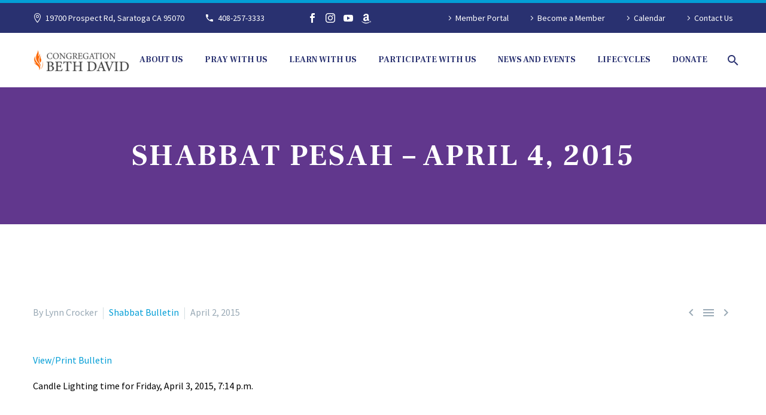

--- FILE ---
content_type: text/html; charset=UTF-8
request_url: https://beth-david.org/shabbat-pesah-april-4-2015-2/
body_size: 18513
content:
<!DOCTYPE html>
<!--[if IE 7]>
<html class="ie ie7" lang="en-US" xmlns:og="https://ogp.me/ns#" xmlns:fb="https://ogp.me/ns/fb#">
<![endif]-->
<!--[if IE 8]>
<html class="ie ie8" lang="en-US" xmlns:og="https://ogp.me/ns#" xmlns:fb="https://ogp.me/ns/fb#">
<![endif]-->
<!--[if !(IE 7) | !(IE 8) ]><!-->
<html lang="en-US" xmlns:og="https://ogp.me/ns#" xmlns:fb="https://ogp.me/ns/fb#">
<!--<![endif]-->
<head>
	<meta charset="UTF-8">
	<meta name="viewport" content="width=device-width, initial-scale=1.0" />
	<link rel="profile" href="https://gmpg.org/xfn/11">
	<link rel="pingback" href="https://beth-david.org/xmlrpc.php">
	<meta name='robots' content='index, follow, max-image-preview:large, max-snippet:-1, max-video-preview:-1' />
	<style>img:is([sizes="auto" i], [sizes^="auto," i]) { contain-intrinsic-size: 3000px 1500px }</style>
	
	<!-- This site is optimized with the Yoast SEO plugin v26.4 - https://yoast.com/wordpress/plugins/seo/ -->
	<title>Shabbat Pesah - April 4, 2015 - Congregation Beth David</title>
	<link rel="canonical" href="https://beth-david.org/shabbat-pesah-april-4-2015-2/" />
	<meta property="og:locale" content="en_US" />
	<meta property="og:type" content="article" />
	<meta property="og:title" content="Shabbat Pesah - April 4, 2015 - Congregation Beth David" />
	<meta property="og:description" content="View/Print Bulletin Candle Lighting time for Friday, April 3, 2015, 7:14 p.m. Shabbat Pesaḥ – Day 1 15 Nisan, 5775..." />
	<meta property="og:url" content="https://beth-david.org/shabbat-pesah-april-4-2015-2/" />
	<meta property="og:site_name" content="Congregation Beth David" />
	<meta property="article:published_time" content="2015-04-02T22:28:39+00:00" />
	<meta name="author" content="Lynn Crocker" />
	<meta name="twitter:card" content="summary_large_image" />
	<meta name="twitter:label1" content="Written by" />
	<meta name="twitter:data1" content="Lynn Crocker" />
	<meta name="twitter:label2" content="Est. reading time" />
	<meta name="twitter:data2" content="2 minutes" />
	<script type="application/ld+json" class="yoast-schema-graph">{"@context":"https://schema.org","@graph":[{"@type":"WebPage","@id":"https://beth-david.org/shabbat-pesah-april-4-2015-2/","url":"https://beth-david.org/shabbat-pesah-april-4-2015-2/","name":"Shabbat Pesah - April 4, 2015 - Congregation Beth David","isPartOf":{"@id":"https://beth-david.org/#website"},"datePublished":"2015-04-02T22:28:39+00:00","author":{"@id":"https://beth-david.org/#/schema/person/8c7294119ac4875a0cee7d175c381a56"},"breadcrumb":{"@id":"https://beth-david.org/shabbat-pesah-april-4-2015-2/#breadcrumb"},"inLanguage":"en-US","potentialAction":[{"@type":"ReadAction","target":["https://beth-david.org/shabbat-pesah-april-4-2015-2/"]}]},{"@type":"BreadcrumbList","@id":"https://beth-david.org/shabbat-pesah-april-4-2015-2/#breadcrumb","itemListElement":[{"@type":"ListItem","position":1,"name":"Home","item":"https://beth-david.org/"},{"@type":"ListItem","position":2,"name":"Shabbat Pesah &#8211; April 4, 2015"}]},{"@type":"WebSite","@id":"https://beth-david.org/#website","url":"https://beth-david.org/","name":"Congregation Beth David","description":"","potentialAction":[{"@type":"SearchAction","target":{"@type":"EntryPoint","urlTemplate":"https://beth-david.org/?s={search_term_string}"},"query-input":{"@type":"PropertyValueSpecification","valueRequired":true,"valueName":"search_term_string"}}],"inLanguage":"en-US"},{"@type":"Person","@id":"https://beth-david.org/#/schema/person/8c7294119ac4875a0cee7d175c381a56","name":"Lynn Crocker","image":{"@type":"ImageObject","inLanguage":"en-US","@id":"https://beth-david.org/#/schema/person/image/","url":"https://secure.gravatar.com/avatar/53827b6f4500d84583a49c5e7f27c96445373c62abbb2cd25ff2e39123b0f9af?s=96&d=mm&r=g","contentUrl":"https://secure.gravatar.com/avatar/53827b6f4500d84583a49c5e7f27c96445373c62abbb2cd25ff2e39123b0f9af?s=96&d=mm&r=g","caption":"Lynn Crocker"},"url":"https://beth-david.org/author/lynn-crocker/"}]}</script>
	<!-- / Yoast SEO plugin. -->


<link rel='dns-prefetch' href='//www.googletagmanager.com' />
<link rel='dns-prefetch' href='//fonts.googleapis.com' />
<link rel="alternate" type="application/rss+xml" title="Congregation Beth David &raquo; Feed" href="https://beth-david.org/feed/" />
		<!-- This site uses the Google Analytics by MonsterInsights plugin v9.10.0 - Using Analytics tracking - https://www.monsterinsights.com/ -->
							<script src="//www.googletagmanager.com/gtag/js?id=G-QECC787955"  data-cfasync="false" data-wpfc-render="false" type="text/javascript" async></script>
			<script data-cfasync="false" data-wpfc-render="false" type="text/javascript">
				var mi_version = '9.10.0';
				var mi_track_user = true;
				var mi_no_track_reason = '';
								var MonsterInsightsDefaultLocations = {"page_location":"https:\/\/beth-david.org\/shabbat-pesah-april-4-2015-2\/"};
								if ( typeof MonsterInsightsPrivacyGuardFilter === 'function' ) {
					var MonsterInsightsLocations = (typeof MonsterInsightsExcludeQuery === 'object') ? MonsterInsightsPrivacyGuardFilter( MonsterInsightsExcludeQuery ) : MonsterInsightsPrivacyGuardFilter( MonsterInsightsDefaultLocations );
				} else {
					var MonsterInsightsLocations = (typeof MonsterInsightsExcludeQuery === 'object') ? MonsterInsightsExcludeQuery : MonsterInsightsDefaultLocations;
				}

								var disableStrs = [
										'ga-disable-G-QECC787955',
									];

				/* Function to detect opted out users */
				function __gtagTrackerIsOptedOut() {
					for (var index = 0; index < disableStrs.length; index++) {
						if (document.cookie.indexOf(disableStrs[index] + '=true') > -1) {
							return true;
						}
					}

					return false;
				}

				/* Disable tracking if the opt-out cookie exists. */
				if (__gtagTrackerIsOptedOut()) {
					for (var index = 0; index < disableStrs.length; index++) {
						window[disableStrs[index]] = true;
					}
				}

				/* Opt-out function */
				function __gtagTrackerOptout() {
					for (var index = 0; index < disableStrs.length; index++) {
						document.cookie = disableStrs[index] + '=true; expires=Thu, 31 Dec 2099 23:59:59 UTC; path=/';
						window[disableStrs[index]] = true;
					}
				}

				if ('undefined' === typeof gaOptout) {
					function gaOptout() {
						__gtagTrackerOptout();
					}
				}
								window.dataLayer = window.dataLayer || [];

				window.MonsterInsightsDualTracker = {
					helpers: {},
					trackers: {},
				};
				if (mi_track_user) {
					function __gtagDataLayer() {
						dataLayer.push(arguments);
					}

					function __gtagTracker(type, name, parameters) {
						if (!parameters) {
							parameters = {};
						}

						if (parameters.send_to) {
							__gtagDataLayer.apply(null, arguments);
							return;
						}

						if (type === 'event') {
														parameters.send_to = monsterinsights_frontend.v4_id;
							var hookName = name;
							if (typeof parameters['event_category'] !== 'undefined') {
								hookName = parameters['event_category'] + ':' + name;
							}

							if (typeof MonsterInsightsDualTracker.trackers[hookName] !== 'undefined') {
								MonsterInsightsDualTracker.trackers[hookName](parameters);
							} else {
								__gtagDataLayer('event', name, parameters);
							}
							
						} else {
							__gtagDataLayer.apply(null, arguments);
						}
					}

					__gtagTracker('js', new Date());
					__gtagTracker('set', {
						'developer_id.dZGIzZG': true,
											});
					if ( MonsterInsightsLocations.page_location ) {
						__gtagTracker('set', MonsterInsightsLocations);
					}
										__gtagTracker('config', 'G-QECC787955', {"forceSSL":"true","link_attribution":"true"} );
										window.gtag = __gtagTracker;										(function () {
						/* https://developers.google.com/analytics/devguides/collection/analyticsjs/ */
						/* ga and __gaTracker compatibility shim. */
						var noopfn = function () {
							return null;
						};
						var newtracker = function () {
							return new Tracker();
						};
						var Tracker = function () {
							return null;
						};
						var p = Tracker.prototype;
						p.get = noopfn;
						p.set = noopfn;
						p.send = function () {
							var args = Array.prototype.slice.call(arguments);
							args.unshift('send');
							__gaTracker.apply(null, args);
						};
						var __gaTracker = function () {
							var len = arguments.length;
							if (len === 0) {
								return;
							}
							var f = arguments[len - 1];
							if (typeof f !== 'object' || f === null || typeof f.hitCallback !== 'function') {
								if ('send' === arguments[0]) {
									var hitConverted, hitObject = false, action;
									if ('event' === arguments[1]) {
										if ('undefined' !== typeof arguments[3]) {
											hitObject = {
												'eventAction': arguments[3],
												'eventCategory': arguments[2],
												'eventLabel': arguments[4],
												'value': arguments[5] ? arguments[5] : 1,
											}
										}
									}
									if ('pageview' === arguments[1]) {
										if ('undefined' !== typeof arguments[2]) {
											hitObject = {
												'eventAction': 'page_view',
												'page_path': arguments[2],
											}
										}
									}
									if (typeof arguments[2] === 'object') {
										hitObject = arguments[2];
									}
									if (typeof arguments[5] === 'object') {
										Object.assign(hitObject, arguments[5]);
									}
									if ('undefined' !== typeof arguments[1].hitType) {
										hitObject = arguments[1];
										if ('pageview' === hitObject.hitType) {
											hitObject.eventAction = 'page_view';
										}
									}
									if (hitObject) {
										action = 'timing' === arguments[1].hitType ? 'timing_complete' : hitObject.eventAction;
										hitConverted = mapArgs(hitObject);
										__gtagTracker('event', action, hitConverted);
									}
								}
								return;
							}

							function mapArgs(args) {
								var arg, hit = {};
								var gaMap = {
									'eventCategory': 'event_category',
									'eventAction': 'event_action',
									'eventLabel': 'event_label',
									'eventValue': 'event_value',
									'nonInteraction': 'non_interaction',
									'timingCategory': 'event_category',
									'timingVar': 'name',
									'timingValue': 'value',
									'timingLabel': 'event_label',
									'page': 'page_path',
									'location': 'page_location',
									'title': 'page_title',
									'referrer' : 'page_referrer',
								};
								for (arg in args) {
																		if (!(!args.hasOwnProperty(arg) || !gaMap.hasOwnProperty(arg))) {
										hit[gaMap[arg]] = args[arg];
									} else {
										hit[arg] = args[arg];
									}
								}
								return hit;
							}

							try {
								f.hitCallback();
							} catch (ex) {
							}
						};
						__gaTracker.create = newtracker;
						__gaTracker.getByName = newtracker;
						__gaTracker.getAll = function () {
							return [];
						};
						__gaTracker.remove = noopfn;
						__gaTracker.loaded = true;
						window['__gaTracker'] = __gaTracker;
					})();
									} else {
										console.log("");
					(function () {
						function __gtagTracker() {
							return null;
						}

						window['__gtagTracker'] = __gtagTracker;
						window['gtag'] = __gtagTracker;
					})();
									}
			</script>
							<!-- / Google Analytics by MonsterInsights -->
		<script type="text/javascript">
/* <![CDATA[ */
window._wpemojiSettings = {"baseUrl":"https:\/\/s.w.org\/images\/core\/emoji\/16.0.1\/72x72\/","ext":".png","svgUrl":"https:\/\/s.w.org\/images\/core\/emoji\/16.0.1\/svg\/","svgExt":".svg","source":{"concatemoji":"https:\/\/beth-david.org\/wp-includes\/js\/wp-emoji-release.min.js?ver=6.8.3"}};
/*! This file is auto-generated */
!function(s,n){var o,i,e;function c(e){try{var t={supportTests:e,timestamp:(new Date).valueOf()};sessionStorage.setItem(o,JSON.stringify(t))}catch(e){}}function p(e,t,n){e.clearRect(0,0,e.canvas.width,e.canvas.height),e.fillText(t,0,0);var t=new Uint32Array(e.getImageData(0,0,e.canvas.width,e.canvas.height).data),a=(e.clearRect(0,0,e.canvas.width,e.canvas.height),e.fillText(n,0,0),new Uint32Array(e.getImageData(0,0,e.canvas.width,e.canvas.height).data));return t.every(function(e,t){return e===a[t]})}function u(e,t){e.clearRect(0,0,e.canvas.width,e.canvas.height),e.fillText(t,0,0);for(var n=e.getImageData(16,16,1,1),a=0;a<n.data.length;a++)if(0!==n.data[a])return!1;return!0}function f(e,t,n,a){switch(t){case"flag":return n(e,"\ud83c\udff3\ufe0f\u200d\u26a7\ufe0f","\ud83c\udff3\ufe0f\u200b\u26a7\ufe0f")?!1:!n(e,"\ud83c\udde8\ud83c\uddf6","\ud83c\udde8\u200b\ud83c\uddf6")&&!n(e,"\ud83c\udff4\udb40\udc67\udb40\udc62\udb40\udc65\udb40\udc6e\udb40\udc67\udb40\udc7f","\ud83c\udff4\u200b\udb40\udc67\u200b\udb40\udc62\u200b\udb40\udc65\u200b\udb40\udc6e\u200b\udb40\udc67\u200b\udb40\udc7f");case"emoji":return!a(e,"\ud83e\udedf")}return!1}function g(e,t,n,a){var r="undefined"!=typeof WorkerGlobalScope&&self instanceof WorkerGlobalScope?new OffscreenCanvas(300,150):s.createElement("canvas"),o=r.getContext("2d",{willReadFrequently:!0}),i=(o.textBaseline="top",o.font="600 32px Arial",{});return e.forEach(function(e){i[e]=t(o,e,n,a)}),i}function t(e){var t=s.createElement("script");t.src=e,t.defer=!0,s.head.appendChild(t)}"undefined"!=typeof Promise&&(o="wpEmojiSettingsSupports",i=["flag","emoji"],n.supports={everything:!0,everythingExceptFlag:!0},e=new Promise(function(e){s.addEventListener("DOMContentLoaded",e,{once:!0})}),new Promise(function(t){var n=function(){try{var e=JSON.parse(sessionStorage.getItem(o));if("object"==typeof e&&"number"==typeof e.timestamp&&(new Date).valueOf()<e.timestamp+604800&&"object"==typeof e.supportTests)return e.supportTests}catch(e){}return null}();if(!n){if("undefined"!=typeof Worker&&"undefined"!=typeof OffscreenCanvas&&"undefined"!=typeof URL&&URL.createObjectURL&&"undefined"!=typeof Blob)try{var e="postMessage("+g.toString()+"("+[JSON.stringify(i),f.toString(),p.toString(),u.toString()].join(",")+"));",a=new Blob([e],{type:"text/javascript"}),r=new Worker(URL.createObjectURL(a),{name:"wpTestEmojiSupports"});return void(r.onmessage=function(e){c(n=e.data),r.terminate(),t(n)})}catch(e){}c(n=g(i,f,p,u))}t(n)}).then(function(e){for(var t in e)n.supports[t]=e[t],n.supports.everything=n.supports.everything&&n.supports[t],"flag"!==t&&(n.supports.everythingExceptFlag=n.supports.everythingExceptFlag&&n.supports[t]);n.supports.everythingExceptFlag=n.supports.everythingExceptFlag&&!n.supports.flag,n.DOMReady=!1,n.readyCallback=function(){n.DOMReady=!0}}).then(function(){return e}).then(function(){var e;n.supports.everything||(n.readyCallback(),(e=n.source||{}).concatemoji?t(e.concatemoji):e.wpemoji&&e.twemoji&&(t(e.twemoji),t(e.wpemoji)))}))}((window,document),window._wpemojiSettings);
/* ]]> */
</script>
<link rel='stylesheet' id='thegem-preloader-css' href='https://beth-david.org/wp-content/themes/thegem/css/thegem-preloader.css?ver=5.10.5.1' type='text/css' media='all' />
<style id='thegem-preloader-inline-css' type='text/css'>

		body:not(.compose-mode) .gem-icon-style-gradient span,
		body:not(.compose-mode) .gem-icon .gem-icon-half-1,
		body:not(.compose-mode) .gem-icon .gem-icon-half-2 {
			opacity: 0 !important;
			}
</style>
<link rel='stylesheet' id='thegem-reset-css' href='https://beth-david.org/wp-content/themes/thegem/css/thegem-reset.css?ver=5.10.5.1' type='text/css' media='all' />
<link rel='stylesheet' id='thegem-grid-css' href='https://beth-david.org/wp-content/themes/thegem/css/thegem-grid.css?ver=5.10.5.1' type='text/css' media='all' />
<link rel='stylesheet' id='thegem-header-css' href='https://beth-david.org/wp-content/themes/thegem/css/thegem-header.css?ver=5.10.5.1' type='text/css' media='all' />
<link rel='stylesheet' id='thegem-style-css' href='https://beth-david.org/wp-content/themes/thegem/style.css?ver=5.10.5.1' type='text/css' media='all' />
<link rel='stylesheet' id='thegem-child-style-css' href='https://beth-david.org/wp-content/themes/thegem-child/style.css?ver=5.10.5.1' type='text/css' media='all' />
<link rel='stylesheet' id='thegem-widgets-css' href='https://beth-david.org/wp-content/themes/thegem/css/thegem-widgets.css?ver=5.10.5.1' type='text/css' media='all' />
<link rel='stylesheet' id='thegem-new-css-css' href='https://beth-david.org/wp-content/themes/thegem/css/thegem-new-css.css?ver=5.10.5.1' type='text/css' media='all' />
<link rel='stylesheet' id='perevazka-css-css-css' href='https://beth-david.org/wp-content/themes/thegem/css/thegem-perevazka-css.css?ver=5.10.5.1' type='text/css' media='all' />
<link rel='stylesheet' id='thegem-google-fonts-css' href='//fonts.googleapis.com/css?family=Source+Sans+Pro%3A200%2C200italic%2C300%2C300italic%2C400%2C400italic%2C600%2C600italic%2C700%2C700italic%2C900%2C900italic%7CFrank+Ruhl+Libre%3A300%2C400%2C500%2C600%2C700%2C800%2C900%7CMontserrat%3A100%2C200%2C300%2C400%2C500%2C600%2C700%2C800%2C900%2C100italic%2C200italic%2C300italic%2C400italic%2C500italic%2C600italic%2C700italic%2C800italic%2C900italic&#038;subset=cyrillic%2Ccyrillic-ext%2Cgreek%2Cgreek-ext%2Clatin%2Clatin-ext%2Cvietnamese%2Chebrew&#038;ver=6.8.3' type='text/css' media='all' />
<link rel='stylesheet' id='thegem-custom-css' href='https://beth-david.org/wp-content/uploads/thegem/css/custom-ioLK3XLl.css?ver=5.10.5.1' type='text/css' media='all' />
<style id='thegem-custom-inline-css' type='text/css'>
.vc_custom_1599195614265{margin-bottom: 0px !important;padding-top: 140px !important;padding-bottom: 115px !important;background-color: #293170 !important;}.vc_custom_1705444422249{border-bottom-width: 0px !important;padding-top: 0px !important;}.vc_custom_1705444339290{padding-top: 0px !important;padding-bottom: 0px !important;}.vc_custom_1736976736675{margin-bottom: 0px !important;}.vc_custom_1705444703587{padding-top: 0px !important;}
#page-title {background-color: #61378d;padding-top: 80px;padding-bottom: 80px;}#page-title h1,#page-title .title-rich-content {color: #ffffff;}.page-title-excerpt {color: #ffffff;margin-top: 18px;}#page-title .page-title-title {margin-top: 0px;}#page-title .page-title-title .styled-subtitle.light,#page-title .page-title-excerpt .styled-subtitle.light{ font-family: var(--thegem-to-light-title-font-family); font-style: normal; font-weight: normal;}#page-title .page-title-title .title-main-menu,#page-title .page-title-excerpt .title-main-menu{ font-family: var(--thegem-to-menu-font-family); font-style: var(--thegem-to-menu-font-style); font-weight: var(--thegem-to-menu-font-weight); text-transform: var(--thegem-to-menu-text-transform); font-size: var(--thegem-to-menu-font-size); line-height: var(--thegem-to-menu-line-height); letter-spacing: var(--thegem-to-menu-letter-spacing, 0);}#page-title .page-title-title .title-main-menu.light,#page-title .page-title-excerpt .title-main-menu.light{ font-family: var(--thegem-to-light-title-font-family); font-style: normal; font-weight: normal;}#page-title .page-title-title .title-body,#page-title .page-title-excerpt .title-body{ font-family: var(--thegem-to-body-font-family); font-style: var(--thegem-to-body-font-style); font-weight: var(--thegem-to-body-font-weight); text-transform: var(--thegem-to-body-text-transform, none); font-size: var(--thegem-to-body-font-size); line-height: var(--thegem-to-body-line-height); letter-spacing: var(--thegem-to-body-letter-spacing);}#page-title .page-title-title .title-body.light,#page-title .page-title-excerpt .title-body.light{ font-family: var(--thegem-to-light-title-font-family); font-style: normal; font-weight: normal;}#page-title .page-title-title .title-tiny-body,#page-title .page-title-excerpt .title-tiny-body{ font-family: var(--thegem-to-body-tiny-font-family); font-style: var(--thegem-to-body-tiny-font-style); font-weight: var(--thegem-to-body-tiny-font-weight); text-transform: var(--thegem-to-body-tiny-text-transform, none); font-size: var(--thegem-to-body-tiny-font-size); line-height: var(--thegem-to-body-tiny-line-height); letter-spacing: var(--thegem-to-body-tiny-letter-spacing);}#page-title .page-title-title .title-tiny-body.light,#page-title .page-title-excerpt .title-tiny-body.light{ font-family: var(--thegem-to-light-title-font-family); font-style: normal; font-weight: normal;}.page-title-inner,body .breadcrumbs{padding-left: 0px;padding-right: 0px;}body .breadcrumbs,body .breadcrumbs a,body .bc-devider:before {color: #fff;}body .breadcrumbs .current {	color: #039ed6;	border-bottom: 3px solid #039ed6;}body .breadcrumbs a:hover {	color: #fd6600;}body .page-title-block .breadcrumbs-container{	text-align: center;}.page-breadcrumbs ul li a,.page-breadcrumbs ul li:not(:last-child):after{	color: #99A9B5FF;}.page-breadcrumbs ul li{	color: #3C3950FF;}.page-breadcrumbs ul li a:hover{	color: #3C3950FF;}.block-content {padding-top: 135px;}.block-content:last-of-type {padding-bottom: 110px;}.gem-slideshow,.slideshow-preloader {}#top-area {	display: block;}@media (max-width: 991px) {#page-title {padding-top: 80px;padding-bottom: 80px;}.page-title-inner, body .breadcrumbs{padding-left: 0px;padding-right: 0px;}.page-title-excerpt {margin-top: 18px;}#page-title .page-title-title {margin-top: 0px;}.block-content {}.block-content:last-of-type {}#top-area {	display: block;}}@media (max-width: 767px) {#page-title {padding-top: 80px;padding-bottom: 80px;}.page-title-inner,body .breadcrumbs{padding-left: 0px;padding-right: 0px;}.page-title-excerpt {margin-top: 18px;}#page-title .page-title-title {margin-top: 0px;}.block-content {}.block-content:last-of-type {}#top-area {	display: block;}}
</style>
<link rel='stylesheet' id='js_composer_front-css' href='https://beth-david.org/wp-content/plugins/js_composer/assets/css/js_composer.min.css?ver=8.7.2' type='text/css' media='all' />
<link rel='stylesheet' id='thegem_js_composer_front-css' href='https://beth-david.org/wp-content/themes/thegem/css/thegem-js_composer_columns.css?ver=5.10.5.1' type='text/css' media='all' />
<link rel='stylesheet' id='thegem-additional-blog-1-css' href='https://beth-david.org/wp-content/themes/thegem/css/thegem-additional-blog-1.css?ver=5.10.5.1' type='text/css' media='all' />
<link rel='stylesheet' id='jquery-fancybox-css' href='https://beth-david.org/wp-content/themes/thegem/js/fancyBox/jquery.fancybox.min.css?ver=5.10.5.1' type='text/css' media='all' />
<link rel='stylesheet' id='thegem-vc_elements-css' href='https://beth-david.org/wp-content/themes/thegem/css/thegem-vc_elements.css?ver=5.10.5.1' type='text/css' media='all' />
<style id='wp-emoji-styles-inline-css' type='text/css'>

	img.wp-smiley, img.emoji {
		display: inline !important;
		border: none !important;
		box-shadow: none !important;
		height: 1em !important;
		width: 1em !important;
		margin: 0 0.07em !important;
		vertical-align: -0.1em !important;
		background: none !important;
		padding: 0 !important;
	}
</style>
<link rel='stylesheet' id='wp-block-library-css' href='https://beth-david.org/wp-includes/css/dist/block-library/style.min.css?ver=6.8.3' type='text/css' media='all' />
<style id='classic-theme-styles-inline-css' type='text/css'>
/*! This file is auto-generated */
.wp-block-button__link{color:#fff;background-color:#32373c;border-radius:9999px;box-shadow:none;text-decoration:none;padding:calc(.667em + 2px) calc(1.333em + 2px);font-size:1.125em}.wp-block-file__button{background:#32373c;color:#fff;text-decoration:none}
</style>
<style id='global-styles-inline-css' type='text/css'>
:root{--wp--preset--aspect-ratio--square: 1;--wp--preset--aspect-ratio--4-3: 4/3;--wp--preset--aspect-ratio--3-4: 3/4;--wp--preset--aspect-ratio--3-2: 3/2;--wp--preset--aspect-ratio--2-3: 2/3;--wp--preset--aspect-ratio--16-9: 16/9;--wp--preset--aspect-ratio--9-16: 9/16;--wp--preset--color--black: #000000;--wp--preset--color--cyan-bluish-gray: #abb8c3;--wp--preset--color--white: #ffffff;--wp--preset--color--pale-pink: #f78da7;--wp--preset--color--vivid-red: #cf2e2e;--wp--preset--color--luminous-vivid-orange: #ff6900;--wp--preset--color--luminous-vivid-amber: #fcb900;--wp--preset--color--light-green-cyan: #7bdcb5;--wp--preset--color--vivid-green-cyan: #00d084;--wp--preset--color--pale-cyan-blue: #8ed1fc;--wp--preset--color--vivid-cyan-blue: #0693e3;--wp--preset--color--vivid-purple: #9b51e0;--wp--preset--gradient--vivid-cyan-blue-to-vivid-purple: linear-gradient(135deg,rgba(6,147,227,1) 0%,rgb(155,81,224) 100%);--wp--preset--gradient--light-green-cyan-to-vivid-green-cyan: linear-gradient(135deg,rgb(122,220,180) 0%,rgb(0,208,130) 100%);--wp--preset--gradient--luminous-vivid-amber-to-luminous-vivid-orange: linear-gradient(135deg,rgba(252,185,0,1) 0%,rgba(255,105,0,1) 100%);--wp--preset--gradient--luminous-vivid-orange-to-vivid-red: linear-gradient(135deg,rgba(255,105,0,1) 0%,rgb(207,46,46) 100%);--wp--preset--gradient--very-light-gray-to-cyan-bluish-gray: linear-gradient(135deg,rgb(238,238,238) 0%,rgb(169,184,195) 100%);--wp--preset--gradient--cool-to-warm-spectrum: linear-gradient(135deg,rgb(74,234,220) 0%,rgb(151,120,209) 20%,rgb(207,42,186) 40%,rgb(238,44,130) 60%,rgb(251,105,98) 80%,rgb(254,248,76) 100%);--wp--preset--gradient--blush-light-purple: linear-gradient(135deg,rgb(255,206,236) 0%,rgb(152,150,240) 100%);--wp--preset--gradient--blush-bordeaux: linear-gradient(135deg,rgb(254,205,165) 0%,rgb(254,45,45) 50%,rgb(107,0,62) 100%);--wp--preset--gradient--luminous-dusk: linear-gradient(135deg,rgb(255,203,112) 0%,rgb(199,81,192) 50%,rgb(65,88,208) 100%);--wp--preset--gradient--pale-ocean: linear-gradient(135deg,rgb(255,245,203) 0%,rgb(182,227,212) 50%,rgb(51,167,181) 100%);--wp--preset--gradient--electric-grass: linear-gradient(135deg,rgb(202,248,128) 0%,rgb(113,206,126) 100%);--wp--preset--gradient--midnight: linear-gradient(135deg,rgb(2,3,129) 0%,rgb(40,116,252) 100%);--wp--preset--font-size--small: 13px;--wp--preset--font-size--medium: 20px;--wp--preset--font-size--large: 36px;--wp--preset--font-size--x-large: 42px;--wp--preset--spacing--20: 0.44rem;--wp--preset--spacing--30: 0.67rem;--wp--preset--spacing--40: 1rem;--wp--preset--spacing--50: 1.5rem;--wp--preset--spacing--60: 2.25rem;--wp--preset--spacing--70: 3.38rem;--wp--preset--spacing--80: 5.06rem;--wp--preset--shadow--natural: 6px 6px 9px rgba(0, 0, 0, 0.2);--wp--preset--shadow--deep: 12px 12px 50px rgba(0, 0, 0, 0.4);--wp--preset--shadow--sharp: 6px 6px 0px rgba(0, 0, 0, 0.2);--wp--preset--shadow--outlined: 6px 6px 0px -3px rgba(255, 255, 255, 1), 6px 6px rgba(0, 0, 0, 1);--wp--preset--shadow--crisp: 6px 6px 0px rgba(0, 0, 0, 1);}:where(.is-layout-flex){gap: 0.5em;}:where(.is-layout-grid){gap: 0.5em;}body .is-layout-flex{display: flex;}.is-layout-flex{flex-wrap: wrap;align-items: center;}.is-layout-flex > :is(*, div){margin: 0;}body .is-layout-grid{display: grid;}.is-layout-grid > :is(*, div){margin: 0;}:where(.wp-block-columns.is-layout-flex){gap: 2em;}:where(.wp-block-columns.is-layout-grid){gap: 2em;}:where(.wp-block-post-template.is-layout-flex){gap: 1.25em;}:where(.wp-block-post-template.is-layout-grid){gap: 1.25em;}.has-black-color{color: var(--wp--preset--color--black) !important;}.has-cyan-bluish-gray-color{color: var(--wp--preset--color--cyan-bluish-gray) !important;}.has-white-color{color: var(--wp--preset--color--white) !important;}.has-pale-pink-color{color: var(--wp--preset--color--pale-pink) !important;}.has-vivid-red-color{color: var(--wp--preset--color--vivid-red) !important;}.has-luminous-vivid-orange-color{color: var(--wp--preset--color--luminous-vivid-orange) !important;}.has-luminous-vivid-amber-color{color: var(--wp--preset--color--luminous-vivid-amber) !important;}.has-light-green-cyan-color{color: var(--wp--preset--color--light-green-cyan) !important;}.has-vivid-green-cyan-color{color: var(--wp--preset--color--vivid-green-cyan) !important;}.has-pale-cyan-blue-color{color: var(--wp--preset--color--pale-cyan-blue) !important;}.has-vivid-cyan-blue-color{color: var(--wp--preset--color--vivid-cyan-blue) !important;}.has-vivid-purple-color{color: var(--wp--preset--color--vivid-purple) !important;}.has-black-background-color{background-color: var(--wp--preset--color--black) !important;}.has-cyan-bluish-gray-background-color{background-color: var(--wp--preset--color--cyan-bluish-gray) !important;}.has-white-background-color{background-color: var(--wp--preset--color--white) !important;}.has-pale-pink-background-color{background-color: var(--wp--preset--color--pale-pink) !important;}.has-vivid-red-background-color{background-color: var(--wp--preset--color--vivid-red) !important;}.has-luminous-vivid-orange-background-color{background-color: var(--wp--preset--color--luminous-vivid-orange) !important;}.has-luminous-vivid-amber-background-color{background-color: var(--wp--preset--color--luminous-vivid-amber) !important;}.has-light-green-cyan-background-color{background-color: var(--wp--preset--color--light-green-cyan) !important;}.has-vivid-green-cyan-background-color{background-color: var(--wp--preset--color--vivid-green-cyan) !important;}.has-pale-cyan-blue-background-color{background-color: var(--wp--preset--color--pale-cyan-blue) !important;}.has-vivid-cyan-blue-background-color{background-color: var(--wp--preset--color--vivid-cyan-blue) !important;}.has-vivid-purple-background-color{background-color: var(--wp--preset--color--vivid-purple) !important;}.has-black-border-color{border-color: var(--wp--preset--color--black) !important;}.has-cyan-bluish-gray-border-color{border-color: var(--wp--preset--color--cyan-bluish-gray) !important;}.has-white-border-color{border-color: var(--wp--preset--color--white) !important;}.has-pale-pink-border-color{border-color: var(--wp--preset--color--pale-pink) !important;}.has-vivid-red-border-color{border-color: var(--wp--preset--color--vivid-red) !important;}.has-luminous-vivid-orange-border-color{border-color: var(--wp--preset--color--luminous-vivid-orange) !important;}.has-luminous-vivid-amber-border-color{border-color: var(--wp--preset--color--luminous-vivid-amber) !important;}.has-light-green-cyan-border-color{border-color: var(--wp--preset--color--light-green-cyan) !important;}.has-vivid-green-cyan-border-color{border-color: var(--wp--preset--color--vivid-green-cyan) !important;}.has-pale-cyan-blue-border-color{border-color: var(--wp--preset--color--pale-cyan-blue) !important;}.has-vivid-cyan-blue-border-color{border-color: var(--wp--preset--color--vivid-cyan-blue) !important;}.has-vivid-purple-border-color{border-color: var(--wp--preset--color--vivid-purple) !important;}.has-vivid-cyan-blue-to-vivid-purple-gradient-background{background: var(--wp--preset--gradient--vivid-cyan-blue-to-vivid-purple) !important;}.has-light-green-cyan-to-vivid-green-cyan-gradient-background{background: var(--wp--preset--gradient--light-green-cyan-to-vivid-green-cyan) !important;}.has-luminous-vivid-amber-to-luminous-vivid-orange-gradient-background{background: var(--wp--preset--gradient--luminous-vivid-amber-to-luminous-vivid-orange) !important;}.has-luminous-vivid-orange-to-vivid-red-gradient-background{background: var(--wp--preset--gradient--luminous-vivid-orange-to-vivid-red) !important;}.has-very-light-gray-to-cyan-bluish-gray-gradient-background{background: var(--wp--preset--gradient--very-light-gray-to-cyan-bluish-gray) !important;}.has-cool-to-warm-spectrum-gradient-background{background: var(--wp--preset--gradient--cool-to-warm-spectrum) !important;}.has-blush-light-purple-gradient-background{background: var(--wp--preset--gradient--blush-light-purple) !important;}.has-blush-bordeaux-gradient-background{background: var(--wp--preset--gradient--blush-bordeaux) !important;}.has-luminous-dusk-gradient-background{background: var(--wp--preset--gradient--luminous-dusk) !important;}.has-pale-ocean-gradient-background{background: var(--wp--preset--gradient--pale-ocean) !important;}.has-electric-grass-gradient-background{background: var(--wp--preset--gradient--electric-grass) !important;}.has-midnight-gradient-background{background: var(--wp--preset--gradient--midnight) !important;}.has-small-font-size{font-size: var(--wp--preset--font-size--small) !important;}.has-medium-font-size{font-size: var(--wp--preset--font-size--medium) !important;}.has-large-font-size{font-size: var(--wp--preset--font-size--large) !important;}.has-x-large-font-size{font-size: var(--wp--preset--font-size--x-large) !important;}
:where(.wp-block-post-template.is-layout-flex){gap: 1.25em;}:where(.wp-block-post-template.is-layout-grid){gap: 1.25em;}
:where(.wp-block-columns.is-layout-flex){gap: 2em;}:where(.wp-block-columns.is-layout-grid){gap: 2em;}
:root :where(.wp-block-pullquote){font-size: 1.5em;line-height: 1.6;}
</style>
<link rel='stylesheet' id='contact-form-7-css' href='https://beth-david.org/wp-content/plugins/contact-form-7/includes/css/styles.css?ver=6.1.3' type='text/css' media='all' />
<link rel='stylesheet' id='swpm.common-css' href='https://beth-david.org/wp-content/plugins/simple-membership/css/swpm.common.css?ver=4.6.8' type='text/css' media='all' />
<link rel='stylesheet' id='cdaily-style-css' href='https://beth-david.org/wp-content/plugins/connect-daily-web-calendar/cdaily.css?ver=1.5.5' type='text/css' media='all' />
<link rel='stylesheet' id='connect-daily-web-calendar-gblock-css' href='https://beth-david.org/wp-content/plugins/connect-daily-web-calendar/blocks/gblock/style.css?ver=1760534095' type='text/css' media='all' />
<link rel='stylesheet' id='dashicons-css' href='https://beth-david.org/wp-includes/css/dashicons.min.css?ver=6.8.3' type='text/css' media='all' />
<link rel='stylesheet' id='wp-jquery-ui-dialog-css' href='https://beth-david.org/wp-includes/css/jquery-ui-dialog.min.css?ver=6.8.3' type='text/css' media='all' />
<script type="text/javascript">function fullHeightRow() {
			var fullHeight,
				offsetTop,
				element = document.getElementsByClassName('vc_row-o-full-height')[0];
			if (element) {
				fullHeight = window.innerHeight;
				offsetTop = window.pageYOffset + element.getBoundingClientRect().top;
				if (offsetTop < fullHeight) {
					fullHeight = 100 - offsetTop / (fullHeight / 100);
					element.style.minHeight = fullHeight + 'vh'
				}
			}
		}</script><!--[if lt IE 9]>
<script type="text/javascript" src="https://beth-david.org/wp-content/themes/thegem/js/html5.js?ver=5.10.5.1" id="html5-js"></script>
<![endif]-->
<script type="text/javascript" src="https://beth-david.org/wp-includes/js/jquery/jquery.min.js?ver=3.7.1" id="jquery-core-js"></script>
<script type="text/javascript" src="https://beth-david.org/wp-includes/js/jquery/jquery-migrate.min.js?ver=3.4.1" id="jquery-migrate-js"></script>
<script type="text/javascript" src="https://beth-david.org/wp-content/plugins/google-analytics-for-wordpress/assets/js/frontend-gtag.min.js?ver=9.10.0" id="monsterinsights-frontend-script-js" async="async" data-wp-strategy="async"></script>
<script data-cfasync="false" data-wpfc-render="false" type="text/javascript" id='monsterinsights-frontend-script-js-extra'>/* <![CDATA[ */
var monsterinsights_frontend = {"js_events_tracking":"true","download_extensions":"doc,pdf,ppt,zip,xls,docx,pptx,xlsx","inbound_paths":"[{\"path\":\"\\\/go\\\/\",\"label\":\"affiliate\"},{\"path\":\"\\\/recommend\\\/\",\"label\":\"affiliate\"}]","home_url":"https:\/\/beth-david.org","hash_tracking":"false","v4_id":"G-QECC787955"};/* ]]> */
</script>
<!--[if lt IE 8]>
<script type="text/javascript" src="https://beth-david.org/wp-includes/js/json2.min.js?ver=2015-05-03" id="json2-js"></script>
<![endif]-->
<script type="text/javascript" src="https://beth-david.org/wp-includes/js/jquery/ui/core.min.js?ver=1.13.3" id="jquery-ui-core-js"></script>
<script type="text/javascript" src="https://beth-david.org/wp-includes/js/jquery/ui/mouse.min.js?ver=1.13.3" id="jquery-ui-mouse-js"></script>
<script type="text/javascript" src="https://beth-david.org/wp-includes/js/jquery/ui/resizable.min.js?ver=1.13.3" id="jquery-ui-resizable-js"></script>
<script type="text/javascript" src="https://beth-david.org/wp-includes/js/jquery/ui/draggable.min.js?ver=1.13.3" id="jquery-ui-draggable-js"></script>
<script type="text/javascript" src="https://beth-david.org/wp-includes/js/jquery/ui/controlgroup.min.js?ver=1.13.3" id="jquery-ui-controlgroup-js"></script>
<script type="text/javascript" src="https://beth-david.org/wp-includes/js/jquery/ui/checkboxradio.min.js?ver=1.13.3" id="jquery-ui-checkboxradio-js"></script>
<script type="text/javascript" src="https://beth-david.org/wp-includes/js/jquery/ui/button.min.js?ver=1.13.3" id="jquery-ui-button-js"></script>
<script type="text/javascript" src="https://beth-david.org/wp-includes/js/jquery/ui/dialog.min.js?ver=1.13.3" id="jquery-ui-dialog-js"></script>
<script type="text/javascript" src="https://beth-david.org/wp-includes/js/wpdialog.min.js?ver=6.8.3" id="wpdialogs-js"></script>
<script type="text/javascript" id="cdaily-plugin-js-js-extra">
/* <![CDATA[ */
var cd_scriptvars = {"ajaxURL":"https:\/\/beth-david.org\/wp-admin\/admin-ajax.php"};
/* ]]> */
</script>
<script type="text/javascript" src="https://beth-david.org/wp-content/plugins/connect-daily-web-calendar/cdaily-plugin.js?ver=1.5.5" id="cdaily-plugin-js-js"></script>

<!-- Google tag (gtag.js) snippet added by Site Kit -->
<!-- Google Analytics snippet added by Site Kit -->
<script type="text/javascript" src="https://www.googletagmanager.com/gtag/js?id=GT-NSL7T42" id="google_gtagjs-js" async></script>
<script type="text/javascript" id="google_gtagjs-js-after">
/* <![CDATA[ */
window.dataLayer = window.dataLayer || [];function gtag(){dataLayer.push(arguments);}
gtag("set","linker",{"domains":["beth-david.org"]});
gtag("js", new Date());
gtag("set", "developer_id.dZTNiMT", true);
gtag("config", "GT-NSL7T42");
/* ]]> */
</script>
<script></script><link rel="https://api.w.org/" href="https://beth-david.org/wp-json/" /><link rel="alternate" title="JSON" type="application/json" href="https://beth-david.org/wp-json/wp/v2/posts/44139" /><link rel="EditURI" type="application/rsd+xml" title="RSD" href="https://beth-david.org/xmlrpc.php?rsd" />
<meta name="generator" content="WordPress 6.8.3" />
<link rel='shortlink' href='https://beth-david.org/?p=44139' />
<link rel="alternate" title="oEmbed (JSON)" type="application/json+oembed" href="https://beth-david.org/wp-json/oembed/1.0/embed?url=https%3A%2F%2Fbeth-david.org%2Fshabbat-pesah-april-4-2015-2%2F" />
<link rel="alternate" title="oEmbed (XML)" type="text/xml+oembed" href="https://beth-david.org/wp-json/oembed/1.0/embed?url=https%3A%2F%2Fbeth-david.org%2Fshabbat-pesah-april-4-2015-2%2F&#038;format=xml" />
<meta name="generator" content="Site Kit by Google 1.166.0" /><meta name="generator" content="Powered by WPBakery Page Builder - drag and drop page builder for WordPress."/>
<link rel="icon" href="https://beth-david.org/wp-content/uploads/2020/09/CBDfavicon.png" sizes="32x32" />
<link rel="icon" href="https://beth-david.org/wp-content/uploads/2020/09/CBDfavicon.png" sizes="192x192" />
<link rel="apple-touch-icon" href="https://beth-david.org/wp-content/uploads/2020/09/CBDfavicon.png" />
<meta name="msapplication-TileImage" content="https://beth-david.org/wp-content/uploads/2020/09/CBDfavicon.png" />
<script>if(document.querySelector('[data-type="vc_custom-css"]')) {document.head.appendChild(document.querySelector('[data-type="vc_custom-css"]'));}</script>		<style type="text/css" id="wp-custom-css">
			.credit {
    clear: both;
    float: left;
    text-align: right;
}

.credit a {
    display: block;
    font-size: 10px;
}
.credit a span {
    transition: all 0.3s ease;
    width: 0;
    white-space: nowrap;
    overflow: hidden;
    display: inline-block;
    padding-top: 5px;
    font-size: 14px;
    color: #039ED6;
}
.credit a i {
    transition: all 0.3s ease;
    background-color: rgba(white, 0);
    box-shadow: 0 2px 5px rgba(black, 0.3);
    margin-left: 5px;
    display: inline-block;
    background-image: url('wp-content/themes/thegem-child/images/cshoplogo.png');
    width: 20px;
    height: 20px;
    background-size: contain;
    margin-bottom: 4px;
}
.credit a:hover span {
    width: 200px;
}


body.search .page-title-block .page-title-title {
	padding-bottom: 0;
}

body.search .page-title-block .highlight {
	color: #f7f7f7 !important;
	font-family: 'Assistant', sans-serif;
}

.post-type-archive-mec-events #main-content {
    margin: 60px auto 80px;
}

/**
 * Add margin to Simple Membership login errors/notices, after moving them to the top of the form by overriding the login.php template
 * -KG/CSHP for #19050, 12/20/21
 */
.swpm-login-action-msg {
	margin-bottom: 1em;
}
.swpm-login-widget-action-msg {
	color: #293170;
}


/**
 * Fix header styles
 * 85736 
*/ 
.top-area-menu .nav-menu {
    display: block;
   
}		</style>
		<noscript><style> .wpb_animate_when_almost_visible { opacity: 1; }</style></noscript>
<meta property="og:title" content="Shabbat Pesah - April 4, 2015"/>
<meta property="og:description" content="View/Print Bulletin Candle Lighting time for Friday, April 3, 2015, 7:14 p.m. Shabbat Pesaḥ – Day 1 15 Nisan, 5775 April 4 2015 Exodus 12:21 – 12:51 Ḥumash Etz Ḥayim, page 385 Maftir: Numbers 28:16-25, page 931 Haftarah: Joshua 3:5-7; 5:2 – 6:1; 6:27, page 1299 (12:21-28) Moses and Aaron"/>
<meta property="og:site_name" content="Congregation Beth David"/>
<meta property="og:type" content="article"/>
<meta property="og:url" content="https://beth-david.org/shabbat-pesah-april-4-2015-2/"/>

<meta itemprop="name" content="Shabbat Pesah - April 4, 2015"/>
<meta itemprop="description" content="View/Print Bulletin Candle Lighting time for Friday, April 3, 2015, 7:14 p.m. Shabbat Pesaḥ – Day 1 15 Nisan, 5775 April 4 2015 Exodus 12:21 – 12:51 Ḥumash Etz Ḥayim, page 385 Maftir: Numbers 28:16-25, page 931 Haftarah: Joshua 3:5-7; 5:2 – 6:1; 6:27, page 1299 (12:21-28) Moses and Aaron"/>
	</head>


<body class="wp-singular post-template-default single single-post postid-44139 single-format-standard wp-theme-thegem wp-child-theme-thegem-child wpb-js-composer js-comp-ver-8.7.2 vc_responsive">

	<script type="text/javascript">
		var gemSettings = {"isTouch":"","forcedLasyDisabled":"","tabletPortrait":"1","tabletLandscape":"","topAreaMobileDisable":"","parallaxDisabled":"","fillTopArea":"","themePath":"https:\/\/beth-david.org\/wp-content\/themes\/thegem","rootUrl":"https:\/\/beth-david.org","mobileEffectsEnabled":"","isRTL":""};
		(function() {
    function isTouchDevice() {
        return (('ontouchstart' in window) ||
            (navigator.MaxTouchPoints > 0) ||
            (navigator.msMaxTouchPoints > 0));
    }

    window.gemSettings.isTouch = isTouchDevice();

    function userAgentDetection() {
        var ua = navigator.userAgent.toLowerCase(),
        platform = navigator.platform.toLowerCase(),
        UA = ua.match(/(opera|ie|firefox|chrome|version)[\s\/:]([\w\d\.]+)?.*?(safari|version[\s\/:]([\w\d\.]+)|$)/) || [null, 'unknown', 0],
        mode = UA[1] == 'ie' && document.documentMode;

        window.gemBrowser = {
            name: (UA[1] == 'version') ? UA[3] : UA[1],
            version: UA[2],
            platform: {
                name: ua.match(/ip(?:ad|od|hone)/) ? 'ios' : (ua.match(/(?:webos|android)/) || platform.match(/mac|win|linux/) || ['other'])[0]
                }
        };
            }

    window.updateGemClientSize = function() {
        if (window.gemOptions == null || window.gemOptions == undefined) {
            window.gemOptions = {
                first: false,
                clientWidth: 0,
                clientHeight: 0,
                innerWidth: -1
            };
        }

        window.gemOptions.clientWidth = window.innerWidth || document.documentElement.clientWidth;
        if (document.body != null && !window.gemOptions.clientWidth) {
            window.gemOptions.clientWidth = document.body.clientWidth;
        }

        window.gemOptions.clientHeight = window.innerHeight || document.documentElement.clientHeight;
        if (document.body != null && !window.gemOptions.clientHeight) {
            window.gemOptions.clientHeight = document.body.clientHeight;
        }
    };

    window.updateGemInnerSize = function(width) {
        window.gemOptions.innerWidth = width != undefined ? width : (document.body != null ? document.body.clientWidth : 0);
    };

    userAgentDetection();
    window.updateGemClientSize(true);

    window.gemSettings.lasyDisabled = window.gemSettings.forcedLasyDisabled || (!window.gemSettings.mobileEffectsEnabled && (window.gemSettings.isTouch || window.gemOptions.clientWidth <= 800));
})();
		(function() {
    if (window.gemBrowser.name == 'safari') {
        try {
            var safariVersion = parseInt(window.gemBrowser.version);
        } catch(e) {
            var safariVersion = 0;
        }
        if (safariVersion >= 9) {
            window.gemSettings.parallaxDisabled = true;
            window.gemSettings.fillTopArea = true;
        }
    }
})();
		(function() {
    var fullwithData = {
        page: null,
        pageWidth: 0,
        pageOffset: {},
        fixVcRow: true,
        pagePaddingLeft: 0
    };

    function updateFullwidthData() {
        fullwithData.pageOffset = fullwithData.page.getBoundingClientRect();
        fullwithData.pageWidth = parseFloat(fullwithData.pageOffset.width);
        fullwithData.pagePaddingLeft = 0;

        if (fullwithData.page.className.indexOf('vertical-header') != -1) {
            fullwithData.pagePaddingLeft = 45;
            if (fullwithData.pageWidth >= 1600) {
                fullwithData.pagePaddingLeft = 360;
            }
            if (fullwithData.pageWidth < 980) {
                fullwithData.pagePaddingLeft = 0;
            }
        }
    }

    function gem_fix_fullwidth_position(element) {
        if (element == null) {
            return false;
        }

        if (fullwithData.page == null) {
            fullwithData.page = document.getElementById('page');
            updateFullwidthData();
        }

        /*if (fullwithData.pageWidth < 1170) {
            return false;
        }*/

        if (!fullwithData.fixVcRow) {
            return false;
        }

        if (element.previousElementSibling != null && element.previousElementSibling != undefined && element.previousElementSibling.className.indexOf('fullwidth-block') == -1) {
            var elementParentViewportOffset = element.previousElementSibling.getBoundingClientRect();
        } else {
            var elementParentViewportOffset = element.parentNode.getBoundingClientRect();
        }

        /*if (elementParentViewportOffset.top > window.gemOptions.clientHeight) {
            fullwithData.fixVcRow = false;
            return false;
        }*/

        if (element.className.indexOf('vc_row') != -1) {
            var elementMarginLeft = -21;
            var elementMarginRight = -21;
        } else {
            var elementMarginLeft = 0;
            var elementMarginRight = 0;
        }

        var offset = parseInt(fullwithData.pageOffset.left + 0.5) - parseInt((elementParentViewportOffset.left < 0 ? 0 : elementParentViewportOffset.left) + 0.5) - elementMarginLeft + fullwithData.pagePaddingLeft;
        var offsetKey = window.gemSettings.isRTL ? 'right' : 'left';

        element.style.position = 'relative';
        element.style[offsetKey] = offset + 'px';
        element.style.width = fullwithData.pageWidth - fullwithData.pagePaddingLeft + 'px';

        if (element.className.indexOf('vc_row') == -1) {
            element.setAttribute('data-fullwidth-updated', 1);
        }

        if (element.className.indexOf('vc_row') != -1 && element.className.indexOf('vc_section') == -1 && !element.hasAttribute('data-vc-stretch-content')) {
            var el_full = element.parentNode.querySelector('.vc_row-full-width-before');
            var padding = -1 * offset;
            0 > padding && (padding = 0);
            var paddingRight = fullwithData.pageWidth - padding - el_full.offsetWidth + elementMarginLeft + elementMarginRight;
            0 > paddingRight && (paddingRight = 0);
            element.style.paddingLeft = padding + 'px';
            element.style.paddingRight = paddingRight + 'px';
        }
    }

    window.gem_fix_fullwidth_position = gem_fix_fullwidth_position;

    document.addEventListener('DOMContentLoaded', function() {
        var classes = [];

        if (window.gemSettings.isTouch) {
            document.body.classList.add('thegem-touch');
        }

        if (window.gemSettings.lasyDisabled && !window.gemSettings.forcedLasyDisabled) {
            document.body.classList.add('thegem-effects-disabled');
        }
    });

    if (window.gemSettings.parallaxDisabled) {
        var head  = document.getElementsByTagName('head')[0],
            link  = document.createElement('style');
        link.rel  = 'stylesheet';
        link.type = 'text/css';
        link.innerHTML = ".fullwidth-block.fullwidth-block-parallax-fixed .fullwidth-block-background { background-attachment: scroll !important; }";
        head.appendChild(link);
    }
})();

(function() {
    setTimeout(function() {
        var preloader = document.getElementById('page-preloader');
        if (preloader != null && preloader != undefined) {
            preloader.className += ' preloader-loaded';
        }
    }, window.pagePreloaderHideTime || 1000);
})();
	</script>
	


<div id="page" class="layout-fullwidth header-style-3">

			<a href="#page" class="scroll-top-button">Scroll Top</a>
	
	
		
		<div id="site-header-wrapper"  class="  " >
			
			
			<header id="site-header" class="site-header animated-header mobile-menu-layout-default" role="banner">
													<div class="top-area-background">
						<div id="top-area" class="top-area top-area-style-default top-area-alignment-justified">
	<div class="container">
		<div class="top-area-items inline-inside">
							<div class="top-area-block top-area-contacts"><div class="gem-contacts inline-inside"><div class="gem-contacts-item gem-contacts-address">19700 Prospect Rd, Saratoga CA 95070</div><div class="gem-contacts-item gem-contacts-phone"><a href="tel:408-257-3333" data-wpel-link="internal">408-257-3333</a></div></div></div>
										<div class="top-area-block top-area-socials">			<div class="socials inline-inside">
															<a class="socials-item" href="https://www.facebook.com/bethdavidonline" target="_blank" rel="noopener external noreferrer" title="Facebook" data-wpel-link="external">
                            <i class="socials-item-icon facebook "></i>
                        </a>
																																						<a class="socials-item" href="http://instagram.com/congregationbethdavid" target="_blank" rel="noopener external noreferrer" title="Instagram" data-wpel-link="external">
                            <i class="socials-item-icon instagram "></i>
                        </a>
																																																								<a class="socials-item" href="http://www.youtube.com/c/congregationbethdavid" target="_blank" rel="noopener external noreferrer" title="YouTube" data-wpel-link="external">
                            <i class="socials-item-icon youtube "></i>
                        </a>
																																																																																																																																																																																																																																																																																																																				<a class="socials-item" href="https://www.amazon.com/?_encoding=UTF8&#038;camp=1789&#038;creative=390957&#038;linkCode=ur2&#038;tag=congbethdavi-20" target="_blank" rel="noopener external noreferrer" title="amazon" data-wpel-link="external">
                            <i class="socials-item-icon https-www-amazon-com-_encodingutf8camp1789creative390957linkcodeur2tagcongbethdavi-20 "></i>
                        </a>
																</div>
			</div>
										<div class="top-area-block top-area-menu">
											<nav id="top-area-menu">
							<ul id="top-area-navigation" class="nav-menu styled inline-inside"><li id="menu-item-40573" class="menu-item menu-item-type-custom menu-item-object-custom menu-item-40573"><a target="_blank" href="https://beth-david.my.site.com/Members/CongrComm_Login" data-wpel-link="external" rel="external noopener noreferrer">Member Portal</a></li>
<li id="menu-item-40574" class="menu-item menu-item-type-post_type menu-item-object-page menu-item-40574"><a href="https://beth-david.org/become-a-member/" data-wpel-link="internal">Become a Member</a></li>
<li id="menu-item-42333" class="menu-item menu-item-type-custom menu-item-object-custom menu-item-42333"><a href="https://beth-david.org/calendar/" data-wpel-link="internal">Calendar</a></li>
<li id="menu-item-46115" class="menu-item menu-item-type-post_type menu-item-object-page menu-item-46115"><a href="https://beth-david.org/contact-us/" data-wpel-link="internal">Contact Us</a></li>
</ul>						</nav>
														</div>
					</div>
	</div>
</div>
					</div>
				
				<div class="header-background">
					<div class="container">
						<div class="header-main logo-position-left header-layout-default header-style-3">
																							<div class="site-title">
											<div class="site-logo" style="width:164px;">
			<a href="https://beth-david.org/" rel="home" data-wpel-link="internal">
									<span class="logo"><img src="https://beth-david.org/wp-content/uploads/thegem/logos/logo_3350370a19575953a9cc5efd7a96766d_1x.png" srcset="https://beth-david.org/wp-content/uploads/thegem/logos/logo_3350370a19575953a9cc5efd7a96766d_1x.png 1x,https://beth-david.org/wp-content/uploads/thegem/logos/logo_3350370a19575953a9cc5efd7a96766d_2x.png 2x,https://beth-david.org/wp-content/uploads/thegem/logos/logo_3350370a19575953a9cc5efd7a96766d_3x.png 3x" alt="Congregation Beth David" style="width:164px;" class="tgp-exclude default"/><img src="https://beth-david.org/wp-content/uploads/thegem/logos/logo_44773ab7d211e212df11d650b965f7c5_1x.png" srcset="https://beth-david.org/wp-content/uploads/thegem/logos/logo_44773ab7d211e212df11d650b965f7c5_1x.png 1x,https://beth-david.org/wp-content/uploads/thegem/logos/logo_44773ab7d211e212df11d650b965f7c5_2x.png 2x,https://beth-david.org/wp-content/uploads/thegem/logos/logo_44773ab7d211e212df11d650b965f7c5_3x.png 3x" alt="Congregation Beth David" style="width:132px;" class="tgp-exclude small"/></span>
							</a>
		</div>
										</div>
																											<nav id="primary-navigation" class="site-navigation primary-navigation" role="navigation">
											<button class="menu-toggle dl-trigger">Primary Menu<span class="menu-line-1"></span><span class="menu-line-2"></span><span class="menu-line-3"></span></button>																							<ul id="primary-menu" class="nav-menu styled no-responsive dl-menu"><li id="menu-item-30800" class="menu-item menu-item-type-custom menu-item-object-custom menu-item-has-children menu-item-parent menu-item-30800 megamenu-first-element"><a>About Us</a><span class="menu-item-parent-toggle"></span>
<ul class="sub-menu styled dl-submenu">
	<li id="menu-item-40404" class="menu-item menu-item-type-post_type menu-item-object-page menu-item-40404 megamenu-first-element"><a target="_blank" href="https://beth-david.org/at-the-shul/" data-wpel-link="internal">At The Shul</a></li>
	<li id="menu-item-73814" class="menu-item menu-item-type-post_type menu-item-object-page menu-item-73814 megamenu-first-element"><a target="_blank" href="https://beth-david.org/event-photos/" data-wpel-link="internal">Event photos</a></li>
	<li id="menu-item-40537" class="menu-item menu-item-type-post_type menu-item-object-page menu-item-40537 megamenu-first-element"><a target="_blank" href="https://beth-david.org/clergy-and-executive-staff/" data-wpel-link="internal">Clergy and Executive Staff</a></li>
	<li id="menu-item-40395" class="menu-item menu-item-type-post_type menu-item-object-page menu-item-40395 megamenu-first-element mobile-clickable"><a target="_blank" href="https://beth-david.org/our-history/" data-wpel-link="internal">History</a></li>
	<li id="menu-item-40396" class="menu-item menu-item-type-post_type menu-item-object-page menu-item-40396 megamenu-first-element"><a href="https://beth-david.org/our-mission-statement/" data-wpel-link="internal">Mission</a></li>
	<li id="menu-item-59399" class="menu-item menu-item-type-post_type menu-item-object-page menu-item-59399 megamenu-first-element"><a target="_blank" href="https://beth-david.org/board-of-directors/" data-wpel-link="internal">Board of Directors</a></li>
	<li id="menu-item-40406" class="menu-item menu-item-type-post_type menu-item-object-page menu-item-40406 megamenu-first-element"><a href="https://beth-david.org/endowment/" data-wpel-link="internal">Endowment Foundation</a></li>
	<li id="menu-item-40407" class="menu-item menu-item-type-post_type menu-item-object-page menu-item-40407 megamenu-first-element"><a target="_blank" href="https://beth-david.org/directions-and-office-hours/" data-wpel-link="internal">Directions and Office Hours</a></li>
	<li id="menu-item-70633" class="menu-item menu-item-type-post_type menu-item-object-page menu-item-70633 megamenu-first-element"><a target="_blank" href="https://beth-david.org/chevrachesed-caring/" data-wpel-link="internal">Need Assistance?</a></li>
</ul>
</li>
<li id="menu-item-30801" class="menu-item menu-item-type-custom menu-item-object-custom menu-item-has-children menu-item-parent menu-item-30801 megamenu-first-element"><a>Pray With Us</a><span class="menu-item-parent-toggle"></span>
<ul class="sub-menu styled dl-submenu">
	<li id="menu-item-45851" class="menu-item menu-item-type-post_type menu-item-object-page menu-item-45851 megamenu-first-element"><a href="https://beth-david.org/shabbat-holiday-minyan-services/" data-wpel-link="internal">Shabbat &#038; Holiday Services</a></li>
	<li id="menu-item-76251" class="menu-item menu-item-type-post_type menu-item-object-page menu-item-76251 megamenu-first-element"><a href="https://beth-david.org/friday-services/" data-wpel-link="internal">Friday Services</a></li>
	<li id="menu-item-75840" class="menu-item menu-item-type-post_type menu-item-object-page menu-item-75840 megamenu-first-element"><a href="https://beth-david.org/tots-youth-families/" data-wpel-link="internal">Tots Youth Families</a></li>
	<li id="menu-item-40422" class="menu-item menu-item-type-post_type menu-item-object-page menu-item-40422 megamenu-first-element"><a href="https://beth-david.org/daily-minyan/" data-wpel-link="internal">Weekdays</a></li>
	<li id="menu-item-40425" class="menu-item menu-item-type-post_type menu-item-object-page menu-item-40425 megamenu-first-element"><a href="https://beth-david.org/learn-the-service/" data-wpel-link="internal">Learn the Service</a></li>
	<li id="menu-item-42179" class="menu-item menu-item-type-post_type menu-item-object-page menu-item-42179 megamenu-first-element"><a href="https://beth-david.org/learning-to-read-torahhaftorah/" data-wpel-link="internal">Learning to Leyn (Chant) Torah/Haftorah</a></li>
</ul>
</li>
<li id="menu-item-30802" class="menu-item menu-item-type-custom menu-item-object-custom menu-item-has-children menu-item-parent menu-item-30802 megamenu-first-element"><a>Learn With Us</a><span class="menu-item-parent-toggle"></span>
<ul class="sub-menu styled dl-submenu">
	<li id="menu-item-74759" class="menu-item menu-item-type-post_type menu-item-object-page menu-item-74759 megamenu-first-element"><a href="https://beth-david.org/youth-education-jewish-religious-school/" data-wpel-link="internal">Youth Education Program</a></li>
	<li id="menu-item-76056" class="menu-item menu-item-type-post_type menu-item-object-page menu-item-76056 megamenu-first-element"><a href="https://beth-david.org/family-learning/" data-wpel-link="internal">Family Learning</a></li>
	<li id="menu-item-75195" class="menu-item menu-item-type-post_type menu-item-object-page menu-item-75195 megamenu-first-element"><a href="https://beth-david.org/bar-bat-or-bmitzvah/" data-wpel-link="internal">Bar, Bat or B’Mitzvah</a></li>
	<li id="menu-item-40453" class="menu-item menu-item-type-post_type menu-item-object-page menu-item-40453 megamenu-first-element"><a href="https://beth-david.org/adult-education/" data-wpel-link="internal">Adult Education</a></li>
	<li id="menu-item-40454" class="menu-item menu-item-type-post_type menu-item-object-page menu-item-40454 megamenu-first-element"><a href="https://beth-david.org/library/" data-wpel-link="internal">Robert E. Levinson Memorial Library</a></li>
	<li id="menu-item-40455" class="menu-item menu-item-type-post_type menu-item-object-page menu-item-40455 megamenu-first-element"><a href="https://beth-david.org/rabbis-bookshelf/" data-wpel-link="internal">Rabbi’s Bookshelf</a></li>
</ul>
</li>
<li id="menu-item-30803" class="menu-item menu-item-type-custom menu-item-object-custom menu-item-has-children menu-item-parent menu-item-30803 megamenu-first-element"><a>Participate With Us</a><span class="menu-item-parent-toggle"></span>
<ul class="sub-menu styled dl-submenu">
	<li id="menu-item-40477" class="menu-item menu-item-type-post_type menu-item-object-page menu-item-40477 megamenu-first-element"><a href="https://beth-david.org/our-teams/" data-wpel-link="internal">Our Committees</a></li>
	<li id="menu-item-40478" class="menu-item menu-item-type-post_type menu-item-object-page menu-item-has-children menu-item-parent menu-item-40478 megamenu-first-element"><a href="https://beth-david.org/interest-groups/" data-wpel-link="internal">Our Interest Groups</a><span class="menu-item-parent-toggle"></span>
	<ul class="sub-menu styled dl-submenu">
		<li id="menu-item-50700" class="menu-item menu-item-type-post_type menu-item-object-page menu-item-50700 megamenu-first-element"><a target="_blank" href="https://beth-david.org/adult-education/" data-wpel-link="internal">Adult Education</a></li>
		<li id="menu-item-50695" class="menu-item menu-item-type-post_type menu-item-object-page menu-item-50695 megamenu-first-element"><a href="https://beth-david.org/women/" data-wpel-link="internal">Beth David Women</a></li>
		<li id="menu-item-64360" class="menu-item menu-item-type-post_type menu-item-object-page menu-item-64360 megamenu-first-element"><a href="https://beth-david.org/grafters-guild/" data-wpel-link="internal">Crafters’ Guild</a></li>
		<li id="menu-item-50696" class="menu-item menu-item-type-post_type menu-item-object-page menu-item-50696 megamenu-first-element"><a href="https://beth-david.org/hazak/" data-wpel-link="internal">Hazak 55+</a></li>
		<li id="menu-item-64362" class="menu-item menu-item-type-post_type menu-item-object-page menu-item-64362 megamenu-first-element"><a href="https://beth-david.org/hiking-group/" data-wpel-link="internal">Hiking Group</a></li>
		<li id="menu-item-50703" class="menu-item menu-item-type-post_type menu-item-object-page menu-item-50703 megamenu-first-element"><a target="_blank" href="https://beth-david.org/book-discussion/" data-wpel-link="internal">Jewish Book Discussion Group</a></li>
		<li id="menu-item-50734" class="menu-item menu-item-type-post_type menu-item-object-page menu-item-50734 megamenu-first-element"><a target="_blank" href="https://beth-david.org/mens-club/" data-wpel-link="internal">Men’s Club</a></li>
		<li id="menu-item-50715" class="menu-item menu-item-type-post_type menu-item-object-page menu-item-50715 megamenu-first-element"><a target="_blank" href="https://beth-david.org/kolot/" data-wpel-link="internal">Kolot Parents Group</a></li>
		<li id="menu-item-64361" class="menu-item menu-item-type-post_type menu-item-object-page menu-item-64361 megamenu-first-element"><a target="_blank" href="https://beth-david.org/poker-group/" data-wpel-link="internal">Poker Group</a></li>
		<li id="menu-item-59092" class="menu-item menu-item-type-post_type menu-item-object-page menu-item-59092 megamenu-first-element"><a target="_blank" href="https://beth-david.org/teens/" data-wpel-link="internal">Teens</a></li>
		<li id="menu-item-50743" class="menu-item menu-item-type-post_type menu-item-object-page menu-item-50743 megamenu-first-element"><a target="_blank" href="https://beth-david.org/threads/" data-wpel-link="internal">Threads of Tradition</a></li>
		<li id="menu-item-75055" class="menu-item menu-item-type-post_type menu-item-object-page menu-item-75055 megamenu-first-element"><a target="_blank" href="https://beth-david.org/tikkun-olam-team/" data-wpel-link="internal">Tikkun Olam Team – Ways to Help</a></li>
		<li id="menu-item-50702" class="menu-item menu-item-type-post_type menu-item-object-page menu-item-50702 megamenu-first-element"><a target="_blank" href="https://beth-david.org/chevrachesed-caring/" data-wpel-link="internal">Chevra Chesed-Caring</a></li>
	</ul>
</li>
	<li id="menu-item-40480" class="menu-item menu-item-type-post_type menu-item-object-page menu-item-40480 megamenu-first-element"><a href="https://beth-david.org/join-a-havurah/" data-wpel-link="internal">Join a Havurah</a></li>
	<li id="menu-item-40481" class="menu-item menu-item-type-post_type menu-item-object-page menu-item-40481 megamenu-first-element"><a href="https://beth-david.org/volunteer-today/" data-wpel-link="internal">Volunteer</a></li>
	<li id="menu-item-53553" class="menu-item menu-item-type-post_type menu-item-object-page menu-item-53553 megamenu-first-element"><a href="https://beth-david.org/become-a-member/" data-wpel-link="internal">Become a Member</a></li>
</ul>
</li>
<li id="menu-item-30804" class="menu-item menu-item-type-custom menu-item-object-custom menu-item-has-children menu-item-parent menu-item-30804 megamenu-first-element"><a>News and Events</a><span class="menu-item-parent-toggle"></span>
<ul class="sub-menu styled dl-submenu">
	<li id="menu-item-45140" class="menu-item menu-item-type-post_type menu-item-object-page menu-item-45140 megamenu-first-element"><a href="https://beth-david.org/events-and-meetings/" data-wpel-link="internal">Event Planning</a></li>
	<li id="menu-item-57775" class="menu-item menu-item-type-post_type menu-item-object-page menu-item-57775 megamenu-first-element"><a href="https://beth-david.org/kashrut-policy/" data-wpel-link="internal">Kashrut Guidelines</a></li>
	<li id="menu-item-52978" class="menu-item menu-item-type-post_type menu-item-object-page menu-item-52978 megamenu-first-element"><a href="https://beth-david.org/events-programs-classes/" data-wpel-link="internal">Events, Programs &#038; Classes</a></li>
	<li id="menu-item-40487" class="menu-item menu-item-type-post_type menu-item-object-page menu-item-40487 megamenu-first-element"><a href="https://beth-david.org/shabbat-bulletin/" data-wpel-link="internal">Shabbat Bulletin</a></li>
</ul>
</li>
<li id="menu-item-65687" class="menu-item menu-item-type-custom menu-item-object-custom menu-item-has-children menu-item-parent menu-item-65687 megamenu-first-element"><a>Lifecycles</a><span class="menu-item-parent-toggle"></span>
<ul class="sub-menu styled dl-submenu">
	<li id="menu-item-74045" class="menu-item menu-item-type-post_type menu-item-object-page menu-item-74045 megamenu-first-element"><a target="_blank" href="https://beth-david.org/brit-milah-baby-naming/" data-wpel-link="internal">Brit Milah and Baby Naming</a></li>
	<li id="menu-item-74060" class="menu-item menu-item-type-post_type menu-item-object-page menu-item-74060 megamenu-first-element"><a target="_blank" href="https://beth-david.org/bar-bat-or-bmitzvah/" data-wpel-link="internal">Bar, Bat or B’Mitzvah</a></li>
	<li id="menu-item-74073" class="menu-item menu-item-type-post_type menu-item-object-page menu-item-74073 megamenu-first-element"><a target="_blank" href="https://beth-david.org/aufruf-weddings/" data-wpel-link="internal">Aufruf &#038; Weddings</a></li>
	<li id="menu-item-74083" class="menu-item menu-item-type-post_type menu-item-object-page menu-item-74083 megamenu-first-element"><a target="_blank" href="https://beth-david.org/chevra-chesed-caring-community/" data-wpel-link="internal">Compassion and Caring</a></li>
	<li id="menu-item-74095" class="menu-item menu-item-type-post_type menu-item-object-page menu-item-74095 megamenu-first-element"><a target="_blank" href="https://beth-david.org/bereavement/" data-wpel-link="internal">Bereavement</a></li>
</ul>
</li>
<li id="menu-item-65688" class="menu-item menu-item-type-custom menu-item-object-custom menu-item-has-children menu-item-parent menu-item-65688 megamenu-first-element"><a>Donate</a><span class="menu-item-parent-toggle"></span>
<ul class="sub-menu styled dl-submenu">
	<li id="menu-item-51254" class="menu-item menu-item-type-post_type menu-item-object-page menu-item-51254 megamenu-first-element"><a href="https://beth-david.org/donate/" data-wpel-link="internal">Donate</a></li>
</ul>
</li>
<li class="menu-item menu-item-search "><a href="#"></a><div class="minisearch "><form role="search" id="searchform" class="sf" action="https://beth-david.org/" method="GET"><input id="searchform-input" class="sf-input" type="text" placeholder="Search..." name="s"><span class="sf-submit-icon"></span><input id="searchform-submit" class="sf-submit" type="submit" value="s"></form></div></li></ul>																																</nav>
																														</div>
					</div>
				</div>
			</header><!-- #site-header -->
								</div><!-- #site-header-wrapper -->
	
	
	<div id="main" class="site-main page__top-shadow visible">

<div id="main-content" class="main-content">

<div id="page-title" class="page-title-block page-title-alignment-center page-title-style-1 ">
						
						
						
						
						
						<div class="container"><div class="page-title-inner"><div class="page-title-title"><h1 style="color:#ffffff;">  Shabbat Pesah &#8211; April 4, 2015</h1></div></div></div>
						
					</div>
<div class="block-content">
	<div class="container">
		<div class="panel row">

			<div class="panel-center col-xs-12">
				<article id="post-44139" class="post-44139 post type-post status-publish format-standard category-shabbat-bulletin">

					<div class="entry-content post-content">
						
						
							
							<div class="post-meta date-color">
								<div class="entry-meta single-post-meta clearfix gem-post-date">
									<div class="post-meta-right">

																																																			<span class="post-meta-navigation">
												<span class="post-meta-navigation-prev" title="Previous post"><a href="https://beth-david.org/parashat-vayikra-march-28-2015-2/" rel="prev" data-wpel-link="internal">&#xe636;</a></span>												<span
														class="post-meta-category-link"><a href="https://beth-david.org/category/shabbat-bulletin/" data-wpel-link="internal">&#xe620;</a>
													</span>												<span class="post-meta-navigation-next" title="Next post"><a href="https://beth-david.org/shabbat-pesa%e1%b8%a5-yizkor-april-11-2015-2/" rel="next" data-wpel-link="internal">&#xe634;</a></span>											</span>
																			</div>
									<div class="post-meta-left">
																					<span class="post-meta-author">By Lynn Crocker</span>
																															<span
													class="sep"></span> <span
													class="post-meta-categories"><a href="https://beth-david.org/category/shabbat-bulletin/" title="View all posts in Shabbat Bulletin" data-wpel-link="internal">Shabbat Bulletin</a></span>
																																											<span class="sep"></span> <span
													class="post-meta-date">April 2, 2015</span>
																			</div>
								</div><!-- .entry-meta -->
							</div>
							
						
						<p style="text-align: left;"><a href="http://www.beth-david.org/wp-content/uploads/2015/04/pesah-1.pdf" data-wpel-link="external" target="_blank" rel="external noopener noreferrer">View/Print Bulletin</a></p>
<p style="text-align: left;"><span style="color: #000000;">Candle Lighting time for Friday, April 3, 2015, 7:14 p.m.</span></p>
<h1 style="text-align: center;"><span style="color: #800000;"><strong><em>Shabbat Pesaḥ – Day 1</em></strong></span></h1>
<p style="text-align: center;">15 Nisan, 5775 April 4 2015<br />
Exodus 12:21 – 12:51<br />
Ḥumash Etz Ḥayim, page 385<br />
Maftir: Numbers 28:16-25, page 931<br />
Haftarah: Joshua 3:5-7; 5:2 – 6:1; 6:27, page 1299</p>
<ol>
<li>(12:21-28) Moses and Aaron transmit the Passover commandments to the people.</li>
<li>(12:29-36) The first-born of Egypt all die, and the Egyptians capitulate. The Israelites prepare to leave.</li>
<li>(12:37-42) The Exodus from Egypt.</li>
<li>(12:43-51) The laws of the Paschal lamb sacrifice for future generations.</li>
</ol>
<p><span style="color: #800000;"><strong>ANNOUNCEMENTS</strong></span></p>
<p><span style="color: #0000ff;"><a style="color: #0000ff;" href="http://www.beth-david.org/cbd-board-of-directors-vacancy-march-21-2015/" target="_blank" rel="noopener noreferrer" data-wpel-link="internal">CBD Board of Director&#8217;s Vacancy</a></span></p>
<p><span style="color: #0000ff;"><a style="color: #0000ff;" href="http://www.beth-david.org/vote-mercaz-our-judaism-our-israel/" target="_blank" rel="noopener noreferrer" data-wpel-link="internal">Vote Mercaz: Our Judaism, Our Israel</a></span></p>
<p><span style="color: #0000ff;"><a style="color: #0000ff;" href="http://www.beth-david.org/you-are-not-alone/" target="_blank" data-cke-saved-href="http://www.beth-david.org/you-are-not-alone/" rel="noopener noreferrer" data-wpel-link="internal">New Mental Health  Support Group at JCC</a> </span>&#8211; Next Meeting is Monday, April 13th</p>
<p><span style="color: #800000;"><strong>UPCOMING EVENTS</strong></span></p>
<p><span style="color: #000000;">Tuesday, April 7:<span style="color: #0000ff;"><a style="color: #0000ff;" href="http://www.beth-david.org/conversations-in-jewish-learning-april-7-2015-2/" target="_blank" rel="noopener noreferrer" data-wpel-link="internal"> Conversations in Jewish Learning: Faith &#8211; What Do You Believe</a> </span>&#8211; 7:30 &#8211; 9:00 p.m.</span></p>
<p><span style="color: #000000;">Wednesday, April 8: <span style="color: #0000ff;"><a style="color: #0000ff;" href="http://www.beth-david.org/holocaust-museum-april-8-27-2015/" target="_blank" rel="noopener noreferrer" data-wpel-link="internal">Holocaust Museum Opens </a></span></span></p>
<p>Wednesday, April 8: <span style="color: #000000;">JET Dinner &amp; Learn </span>&#8211; 6:00 &#8211; 7:30 p.m.</p>
<p>Saturday, April 11: <span style="color: #0000ff;"><a style="color: #0000ff;" href="http://www.beth-david.org/pathways-of-the-soul/" target="_blank" rel="noopener noreferrer" data-wpel-link="internal">Pathways to the Soul: Learning Minyan with Rabbi Alexander</a></span> &#8211; 10:00 a.m. &#8211; 12:00 p.m.</p>
<p><span style="color: #000000;">Saturday, April 11: <span style="color: #0000ff;"><a style="color: #0000ff;" href="http://www.beth-david.org/book-discussion-group-april-11-2014/" target="_blank" rel="noopener noreferrer" data-wpel-link="internal">Book Discussion Group </a></span>&#8211; 1:30 &#8211; 3:00 p.m.</span></p>
<p><span style="color: #000000;">Sunday, April 12: <span style="color: #0000ff;"><a style="color: #0000ff;" href="http://www.beth-david.org/sunday-seminar-april-21-2015/" target="_blank" rel="noopener noreferrer" data-wpel-link="internal">Sunday Seminar: Toledo &#8211; After Rome and Between Christianity and Islam</a></span> &#8211; 10:30 a.m. &#8211; 12:30 p.m.</span></p>
<p><span style="color: #000000;">Monday, April 13: <span style="color: #0000ff;"><a style="color: #0000ff;" href="http://www.beth-david.org/lean-in-circle/" target="_blank" rel="noopener noreferrer" data-wpel-link="internal">Lean in Circle</a> </span>&#8211; 7:30 &#8211; 9:00 p.m.</span></p>
<p><span style="color: #000000;">Tuesday, April 14: <span style="color: #0000ff;"><a style="color: #0000ff;" href="http://www.beth-david.org/yiddish-conversation-group/" target="_blank" rel="noopener noreferrer" data-wpel-link="internal">Yiddish Conversation Group</a></span> &#8211; 3:00 &#8211; 4:30 p.m.</span></p>
<p><span style="color: #000000;">Wednesday, April 15: <span style="color: #0000ff;"><a style="color: #0000ff;" href="http://www.beth-david.org/holocaust-remembrance-day-april-15-2015/" target="_blank" rel="noopener noreferrer" data-wpel-link="internal">Holocaust Remembrance Day</a></span> &#8211; 7:00 &#8211; 9:00 p.m.</span></p>
<p>Friday, April 17: <span style="color: #0000ff;"><a style="color: #0000ff;" href="http://www.beth-david.org/pajama-shabbat/" target="_blank" rel="noopener noreferrer" data-wpel-link="internal">PJ Shabbat</a> </span>&#8211; 6:00 &#8211; 7:30 p.m.</p>
<p><span style="color: #000000;">Sunday, April 19: <span style="color: #0000ff;"><a style="color: #0000ff;" href="http://www.beth-david.org/family-education-hour/" target="_blank" rel="noopener noreferrer" data-wpel-link="internal">Family Education Hour: Israel</a></span> &#8211; 11:15 &#8211; 12:30 p.m.</span></p>
<p>Wednesday, April 22: <span style="color: #0000ff;"><a style="color: #0000ff;" href="http://www.beth-david.org/observe-yom-hazicharon-and-celebrates-yom-haatzmaut-wednesday-april-22-2015/" target="_blank" rel="noopener noreferrer" data-wpel-link="internal">Yom HaZikaron Observance &amp; Yom HaAtzmaut Celebration</a></span> &#8211; 5:30 &#8211; 7:00 p.m.</p>
<p>Saturday, April 25:<span style="color: #0000ff;"><a style="color: #0000ff;" href="http://www.beth-david.org/shabbat-schmooze-may-30-2015/" target="_blank" rel="noopener noreferrer" data-wpel-link="internal"> Shabbat Schmooze: Asher Lev &#8211; Where Tradition and Ambition Collide</a></span> &#8211; 1L30 &#8211; 3:00 p.m.</p>
<p>Sunday, April 26: <span style="color: #0000ff;"><a style="color: #0000ff;" href="http://www.beth-david.org/zmirkudiyah-april-26-2015/" target="_blank" rel="noopener noreferrer" data-wpel-link="internal">ZmiRkudiyah</a> </span>&#8211; 11:15 a.m. &#8211; 12:30 p.m.</p>
<p><span style="color: #000000;">Sunday, April 26: <a href="http://www.beth-david.org/wp-content/uploads/2015/03/hazak1.pdf" data-wpel-link="external" target="_blank" rel="external noopener noreferrer">Hazak Presents: Heroes in the Holocaust</a> &#8211; Open to ALL! &#8211; 7:00 &#8211; 9:00 p.m.</span></p>
<p>TICKETS ON SALE NOW: July 27: <span style="color: #0000ff;"><a style="color: #0000ff;" href="http://www.beth-david.org/jewish-heritage-night-at-att-park-july-27-2015/" target="_blank" rel="noopener noreferrer" data-wpel-link="internal">Jewish Heritage Night at AT&amp;T Park</a></span> &#8211; 7:15 p.m.</p>
<p><span style="color: #800000;"><strong>COMMUNITY EVENTS</strong></span></p>
<p>Wednesday, April 8: <a href="http://www.beth-david.org/fifty-children-one-ordinary-american-couples-extraordinary-rescue-mission-into-the-heart-of-nazi-germany-april-8-2015/" target="_blank" rel="noopener noreferrer" data-wpel-link="internal">Fifty Children: One Ordinary American Couple’s Extraordinary Rescue Mission into the Heart of Nazi Germany</a> &#8211; 7:00 p.m.</p>
<p>Thursday, April 9: <a href="http://www.beth-david.org/wp-content/uploads/2015/03/mental-health-group.pdf" data-wpel-link="external" target="_blank" rel="external noopener noreferrer">JFS Mental Health Support Group</a> &#8211; Every Thursday 1:00 &#8211; 2:30 p.m.</p>
<p>Sunday, April 12: <a href="http://www.shir-shalom.org/winemakers" target="_blank" rel="noopener noreferrer external" data-wpel-link="external">Unlimited tastings from 15 winemakers, gourmet Jewish food and lively music</a> &#8211; 1:30 – 4:30 p.m.</p>
<p>Monday, April 13: <a href="http://www.beth-david.org/wp-content/uploads/2015/04/flyer.pdf" data-wpel-link="external" target="_blank" rel="external noopener noreferrer">Santa Clara Holocaust Remembrance Ceremony</a> &#8211; 4:00 &#8211; 5:30 p.m.</p>
<p>Monday, April 20: <a href="http://www.beth-david.org/hosted-by-yavneh-day-school-transitioning-to-middle-school/" target="_blank" rel="noopener noreferrer" data-wpel-link="internal">Hosted by Yavneh Day School: Transitioning to Middle School.</a> 7:00 &#8211; 8:30 p.m.</p>
<p>April 25, 26, &amp; 29: <a href="http://www.beth-david.org/wp-content/uploads/2015/04/SCJFF-Program-Flyer-2015.pdf" data-wpel-link="external" target="_blank" rel="external noopener noreferrer">Temple Beth El&#8217;s 15th Annual Jewish Film Festival </a></p>
<p>Sunday, April 26: <a href="http://www.beth-david.org/wp-content/uploads/2015/03/0426-caregiver-training.pdf" data-wpel-link="external" target="_blank" rel="external noopener noreferrer">JFS Caregiver Training</a> &#8211; 9:00 a.m. &#8211; Noon</p>
<p>Sunday, April 26: <a href="Brunch and Panel Discussion" target="_blank" rel="noopener noreferrer" data-wpel-link="internal">The Panic of Parenthood: Brunch and Panel Discussion</a> &#8211; 10:00 a.m. &#8211; Noon</p>
<p>Wednesday, April 29: <a href="http://www.beth-david.org/hosted-by-yavneh-day-school-kindergarten-here-we-come-april-29-2015/" target="_blank" rel="noopener noreferrer" data-wpel-link="internal">Hosted by Yavneh Day School: Kindergarten Here We Come!</a> 7:00 – 8:30 p.m.</p>
<p>October 12- 22: <a href="http://www.beth-david.org/wp-content/uploads/2015/03/Lewis-Israel-Trip.pdf" data-wpel-link="external" target="_blank" rel="external noopener noreferrer">Jewish-Christian Journey to Israel</a></p>
					</div><!-- .entry-content -->

					
						
					
					
					
				</article><!-- #post-## -->

			</div>

			
		</div>

	</div>
</div><!-- .block-content -->

</div><!-- #main-content -->


		</div><!-- #main -->
		<div id="lazy-loading-point"></div>

												<footer class="custom-footer">
													<div class="container"><div class="wpb-content-wrapper"><div class="vc_row-full-width-before"></div><div id="vc_row-69286c1a2b2a1" data-vc-full-width="true" data-vc-full-width-init="false" class="vc_row wpb_row vc_row-fluid vc_custom_1599195614265 thegem-custom-69286c1a2b2379985 vc_row-has-fill"><script type="text/javascript">if (typeof(gem_fix_fullwidth_position) == "function") { gem_fix_fullwidth_position(document.getElementById("vc_row-69286c1a2b2a1")); }</script><div class="wpb_column vc_column_container vc_col-sm-3 vc_col-lg-3 vc_col-md-12 thegem-custom-69286c1a31d198168 vc_col-has-fill" ><div class="vc_column-inner thegem-custom-inner-69286c1a31d1d vc_custom_1705444422249"><div class="wpb_wrapper thegem-custom-69286c1a31d198168">
	
	<div  class="wpb_single_image wpb_content_element vc_align_left" >
		
		<figure class="wpb_wrapper vc_figure">
			<div class="vc_single_image-wrapper   vc_box_border_grey"><img width="300" height="132" src="https://beth-david.org/wp-content/uploads/2024/01/USCJ_logo_horizontal_Color-white-back-300x132.jpg" class="vc_single_image-img attachment-medium" alt="" title="USCJ_logo_horizontal_Color white back" srcset="https://beth-david.org/wp-content/uploads/2024/01/USCJ_logo_horizontal_Color-white-back-300x132.jpg 300w, https://beth-david.org/wp-content/uploads/2024/01/USCJ_logo_horizontal_Color-white-back.jpg 568w" sizes="(max-width: 300px) 100vw, 300px" /></div>
		</figure>
	</div>
	
<div class="vc_row wpb_row vc_inner vc_row-fluid thegem-custom-69286c1a3d07c3011 custom-inner-column-69286c1a3d08d" ><div class="wpb_column vc_column_container vc_col-sm-4 vc_col-lg-12 vc_col-md-4 thegem-custom-69286c1a44e5d8157"><div class="vc_column-inner thegem-custom-inner-69286c1a44e60 "><div class="wpb_wrapper thegem-custom-69286c1a44e5d8157"><div class="socials socials-list socials-colored-hover socials-default socials-alignment-left"><a class="socials-item" target="_blank" href="https://www.facebook.com/bethdavidonline" style="color: #ffffff;" aria-label="facebook" data-wpel-link="external" rel="external noopener noreferrer"><i class="socials-item-icon facebook" style="font-size: 16px"></i></a><a class="socials-item" target="_blank" href="https://www.instagram.com/congregationbethdavid/" style="color: #ffffff;" aria-label="instagram" data-wpel-link="external" rel="external noopener noreferrer"><i class="socials-item-icon instagram" style="font-size: 16px"></i></a></div></div></div></div><div class="wpb_column vc_column_container vc_col-sm-4 vc_col-lg-12 vc_col-md-4 thegem-custom-69286c1a452041253"><div class="vc_column-inner thegem-custom-inner-69286c1a45207 "><div class="wpb_wrapper thegem-custom-69286c1a452041253">
	
		<div class="wpb_text_column wpb_content_element  vc_custom_1736976736675 thegem-vc-text thegem-custom-69286c1a454ff8742"  >
			<div class="wpb_wrapper">
				<p><span style="color: #ffffff;">© 2025  Congregation Beth David</span></p>

			</div>
			<style>@media screen and (max-width: 1023px) {.thegem-vc-text.thegem-custom-69286c1a454ff8742{display: block!important;}}@media screen and (max-width: 767px) {.thegem-vc-text.thegem-custom-69286c1a454ff8742{display: block!important;}}@media screen and (max-width: 1023px) {.thegem-vc-text.thegem-custom-69286c1a454ff8742{position: relative !important;}}@media screen and (max-width: 767px) {.thegem-vc-text.thegem-custom-69286c1a454ff8742{position: relative !important;}}</style>
		</div>
	
</div></div></div></div></div></div></div><div class="wpb_column vc_column_container vc_col-sm-3 vc_col-lg-3 vc_col-md-4 thegem-custom-69286c1a458619667" ><div class="vc_column-inner thegem-custom-inner-69286c1a45864 vc_custom_1705444339290"><div class="wpb_wrapper thegem-custom-69286c1a458619667">
	
	<div  class="wpb_single_image wpb_content_element vc_align_left" >
		
		<figure class="wpb_wrapper vc_figure">
			<div class="vc_single_image-wrapper   vc_box_border_grey"></div>
		</figure>
	</div>
	
</div></div></div><div class="wpb_column vc_column_container vc_col-sm-3 vc_col-lg-3 vc_col-md-4 thegem-custom-69286c1a4600c839" ><div class="vc_column-inner thegem-custom-inner-69286c1a46010 "><div class="wpb_wrapper thegem-custom-69286c1a4600c839">
	
		<div class="wpb_text_column wpb_content_element  vc_custom_1705444703587 thegem-vc-text thegem-custom-69286c1a462884521"  >
			<div class="wpb_wrapper">
				<h5><span style="color: #00bcd4;"><a href="https://beth-david.force.com/Members/congrcomm_login" target="_blank" rel="noopener external noreferrer" data-wpel-link="external">MEMBER PORTAL</a></span></h5>
<h5><span style="color: #00bcd4;"><a href="https://beth-david.org/about-us-2/contact-us/" target="_blank" rel="noopener" data-wpel-link="internal">CONTACT US</a></span></h5>
<p><span style="color: #ffffff;">Phone 408-257-3333<br />
19700 Prospect Road<br />
</span><span style="color: #ffffff;">Saratoga, CA 95070-3352</span></p>

			</div>
			<style>@media screen and (max-width: 1023px) {.thegem-vc-text.thegem-custom-69286c1a462884521{display: block!important;}}@media screen and (max-width: 767px) {.thegem-vc-text.thegem-custom-69286c1a462884521{display: block!important;}}@media screen and (max-width: 1023px) {.thegem-vc-text.thegem-custom-69286c1a462884521{position: relative !important;}}@media screen and (max-width: 767px) {.thegem-vc-text.thegem-custom-69286c1a462884521{position: relative !important;}}</style>
		</div>
	

	
		<div class="wpb_text_column wpb_content_element  thegem-vc-text thegem-custom-69286c1a4648a3875"  >
			<div class="wpb_wrapper">
				<p>&nbsp;</p>
<p>&nbsp;</p>

			</div>
			<style>@media screen and (max-width: 1023px) {.thegem-vc-text.thegem-custom-69286c1a4648a3875{display: block!important;}}@media screen and (max-width: 767px) {.thegem-vc-text.thegem-custom-69286c1a4648a3875{display: block!important;}}@media screen and (max-width: 1023px) {.thegem-vc-text.thegem-custom-69286c1a4648a3875{position: relative !important;}}@media screen and (max-width: 767px) {.thegem-vc-text.thegem-custom-69286c1a4648a3875{position: relative !important;}}</style>
		</div>
	
</div></div></div><div class="wpb_column vc_column_container vc_col-sm-3 vc_col-lg-3 vc_col-md-4 thegem-custom-69286c1a467538894" ><div class="vc_column-inner thegem-custom-inner-69286c1a46755 "><div class="wpb_wrapper thegem-custom-69286c1a467538894">
	
		<div class="wpb_text_column wpb_content_element  thegem-vc-text thegem-custom-69286c1a469736425"  >
			<div class="wpb_wrapper">
				<h5><span style="color: #ffffff;"><strong>Office Hours</strong></span></h5>
<p>Monday-Thursday: 9:00am – 4:30pm<br />
Friday: 9:00am – 3:30pm<br />
Closed Saturday,  Sunday and major secular and Jewish holidays</p>

			</div>
			<style>@media screen and (max-width: 1023px) {.thegem-vc-text.thegem-custom-69286c1a469736425{display: block!important;}}@media screen and (max-width: 767px) {.thegem-vc-text.thegem-custom-69286c1a469736425{display: block!important;}}@media screen and (max-width: 1023px) {.thegem-vc-text.thegem-custom-69286c1a469736425{position: relative !important;}}@media screen and (max-width: 767px) {.thegem-vc-text.thegem-custom-69286c1a469736425{position: relative !important;}}</style>
		</div>
	
</div></div></div></div><div class="vc_row-full-width vc_clearfix"></div>
</div></div>
										</footer>
						
						
			</div><!-- #page -->

	
	<script type="speculationrules">
{"prefetch":[{"source":"document","where":{"and":[{"href_matches":"\/*"},{"not":{"href_matches":["\/wp-*.php","\/wp-admin\/*","\/wp-content\/uploads\/*","\/wp-content\/*","\/wp-content\/plugins\/*","\/wp-content\/themes\/thegem-child\/*","\/wp-content\/themes\/thegem\/*","\/*\\?(.+)"]}},{"not":{"selector_matches":"a[rel~=\"nofollow\"]"}},{"not":{"selector_matches":".no-prefetch, .no-prefetch a"}}]},"eagerness":"conservative"}]}
</script>

<script type="text/javascript">
window.customMegaMenuSettings = [
		{
			menuItem: 21,
			urls: [/^\/thegem\/(shop|product\-category|cart|checkout|my\-account)\/.*$/],
			data: {
				backgroundImage: 'url(https://beth-david.org/wp-content/uploads/2016/03/2-27.jpg)',
				backgroundPosition: 'right top',
				style: 'grid',
				masonry: true,
				padding: '0px 581px 0px 0px',
                                borderRight: '0'
			}
		}
	];
</script>
<script type="text/html" id="wpb-modifications"> window.wpbCustomElement = 1; </script><link rel='stylesheet' id='icons-elegant-css' href='https://beth-david.org/wp-content/themes/thegem/css/icons-elegant.css?ver=5.10.5.1' type='text/css' media='all' />
<link rel='stylesheet' id='icons-fontawesome-css' href='https://beth-david.org/wp-content/themes/thegem/css/icons-fontawesome.css?ver=5.10.5.1' type='text/css' media='all' />
<script type="text/javascript" src="https://beth-david.org/wp-content/themes/thegem/js/thegem-form-elements.js?ver=5.10.5.1" id="thegem-form-elements-js"></script>
<script type="text/javascript" src="https://beth-david.org/wp-content/themes/thegem/js/jquery.easing.js?ver=5.10.5.1" id="jquery-easing-js"></script>
<script type="text/javascript" src="https://beth-david.org/wp-content/themes/thegem/js/SmoothScroll.js?ver=5.10.5.1" id="SmoothScroll-js"></script>
<script type="text/javascript" src="https://beth-david.org/wp-content/themes/thegem/js/jquery.dlmenu.js?ver=5.10.5.1" id="jquery-dlmenu-js"></script>
<script type="text/javascript" id="thegem-menu-init-script-js-extra">
/* <![CDATA[ */
var thegem_dlmenu_settings = {"ajax_url":"https:\/\/beth-david.org\/wp-admin\/admin-ajax.php","backLabel":"Back","showCurrentLabel":"Show this page"};
/* ]]> */
</script>
<script type="text/javascript" src="https://beth-david.org/wp-content/themes/thegem/js/thegem-menu_init.js?ver=5.10.5.1" id="thegem-menu-init-script-js"></script>
<script type="text/javascript" src="https://beth-david.org/wp-content/themes/thegem/js/thegem-header.js?ver=5.10.5.1" id="thegem-header-js"></script>
<script type="text/javascript" id="thegem-scripts-js-extra">
/* <![CDATA[ */
var thegem_scripts_data = {"ajax_url":"https:\/\/beth-david.org\/wp-admin\/admin-ajax.php","ajax_nonce":"725c07cef2"};
/* ]]> */
</script>
<script type="text/javascript" src="https://beth-david.org/wp-content/themes/thegem/js/functions.js?ver=5.10.5.1" id="thegem-scripts-js"></script>
<script type="text/javascript" src="https://beth-david.org/wp-content/themes/thegem/js/fancyBox/jquery.mousewheel.pack.js?ver=5.10.5.1" id="jquery-mousewheel-js"></script>
<script type="text/javascript" src="https://beth-david.org/wp-content/themes/thegem/js/fancyBox/jquery.fancybox.min.js?ver=5.10.5.1" id="jquery-fancybox-js"></script>
<script type="text/javascript" src="https://beth-david.org/wp-content/themes/thegem/js/fancyBox/jquery.fancybox-init.js?ver=5.10.5.1" id="fancybox-init-script-js"></script>
<script type="text/javascript" src="https://beth-david.org/wp-includes/js/dist/hooks.min.js?ver=4d63a3d491d11ffd8ac6" id="wp-hooks-js"></script>
<script type="text/javascript" src="https://beth-david.org/wp-includes/js/dist/i18n.min.js?ver=5e580eb46a90c2b997e6" id="wp-i18n-js"></script>
<script type="text/javascript" id="wp-i18n-js-after">
/* <![CDATA[ */
wp.i18n.setLocaleData( { 'text direction\u0004ltr': [ 'ltr' ] } );
/* ]]> */
</script>
<script type="text/javascript" src="https://beth-david.org/wp-content/plugins/contact-form-7/includes/swv/js/index.js?ver=6.1.3" id="swv-js"></script>
<script type="text/javascript" id="contact-form-7-js-before">
/* <![CDATA[ */
var wpcf7 = {
    "api": {
        "root": "https:\/\/beth-david.org\/wp-json\/",
        "namespace": "contact-form-7\/v1"
    }
};
/* ]]> */
</script>
<script type="text/javascript" src="https://beth-david.org/wp-content/plugins/contact-form-7/includes/js/index.js?ver=6.1.3" id="contact-form-7-js"></script>
<script type="text/javascript" src="https://beth-david.org/wp-content/plugins/js_composer/assets/js/dist/js_composer_front.min.js?ver=8.7.2" id="wpb_composer_front_js-js"></script>
<script></script></body>
</html>


--- FILE ---
content_type: text/css; charset=UTF-8
request_url: https://beth-david.org/wp-content/plugins/connect-daily-web-calendar/cdaily.css?ver=1.5.5
body_size: 1187
content:
dl.EventContact {
    margin-bottom: 1em;
    margin-left: 0;
}

dl.EventContact dt {
}

dl.EventContact dd {
    margin-left: 2em;
}

div.CDResourceList {
    height: 16em;
    padding-right: 1em;
    padding-left: 1em;
    overflow-y: scroll;
    overflow-x: hidden;
}

.EventTitle {
    clear: left;
    margin-top: 0.5em;
    margin-bottom: 0.5em;
    font-weight: bold;
}

p.EventLink {
    margin: 1em;
}
a.EventLink {
    display: inline-block;
    max-width: 50ex;
    white-space: nowrap;
    overflow: hidden;
    text-overflow: ellipsis;
}
a.EventLink:hover {
    max-width: auto;
    white-space: wrap;
    display: inline;
}

.EventTimeBanner {
    clear: left;
    font-size: large;
    font-variant: small-caps;
    font-weight: bold;
    margin-bottom: 1em;
    margin-top: 1em;
}
p + .EventTimeBanner {
    padding-top: 1em;
    border-top: 3px solid;
}

.EventDescription {
    clear: left;
    margin-top: 1em;
}

.EventDescription img {
    max-width: 100%;
    margin-bottom: 0;
    margin-right: 1em;
    padding: 10px;
}

.EventAttachment {
    float: left;
}

.EventAttachment p {
    max-width: 30ex;
}

/*
DL for the simple events list.
*/

dl.EventSimpleList {
    margin-left: 0;
}

dl.EventSimpleList dt {
    font-weight: bold;
    margin-top: 1em;
}

dl.EventSimpleList dd {
    margin-left: 1em;
    margin-top: 1em;
}

dl.EventSimpleList dd:not([data-busy="true"]){
    cursor: pointer;
}

.DateBanner {
    display: none;
    font-size: large;
}

dl.cd_resource_list {
    float: left;
    margin-right: 1em;
    margin-bottom: 1em;
}

dl.cd_resource_list dt {
    font-weight: bold;
}
/*
    Mini-Calendar Styling.
*/
table.cd-calendar {
    width: 100%;
    border: 1px solid;
    border-collapse: collapse;
}
table.cd-calendar caption {
    font-size: large;
    padding-bottom: 0.3em;
}
table.cd-calendar td, 
table.cd-calendar th {
    border: 1px solid;
    text-align: center;
    font-size: medium;
    padding-top: 0.1em;
    padding-bottom: 0.1em;
}
table.cd-calendar#wp-calendar td#prev, 
table.cd-calendar#wp-calendar td#next {
    text-align: center;
    font-size: medium;
    cursor: pointer;
}
table.cd-calendar#wp-calendar td a[data-day]{
    font-weight: bold;
    cursor: pointer;
    text-decoration: none;
}
.widget_calendar a.CDSelectedDay {
    color: red;
}
/*
    Responsive full-sized calendar
*/
table.CDCalendar th,table.CDCalendar td, tr.CDNavigationRow th{
    font-size: x-small;
    width: 14.2%;
}
table.CDCalendar caption{
    font-size: x-large;
}
img.CDNavIcon {
    height: 24px; 
    width: 24px;
    cursor: pointer;
}
.CDShortDow {
    display: none;
}
table.CDCalendar, 
.CDNavigationRow th {
	border: none;
}

.CDSLTimeLabel,
.CDTimeLabel {
    /*
        CDSLTimeLabel is the time label in simple lists, and
        CDTimeLabel is the time label for the responsive calendar.
    */
    text-transform: lowercase;
    font-size: small;
    font-weight: bold;
}
.CDCalendar .CDEventTitle {
    font-size: small;
    font-weight: normal;
    
}
.CDCalendar .CDEventTitle:not([data-busy="true"]) {
    cursor: pointer;
}
table.CDCalendar {
    width: 100%;
    border-collapse: collapse;
}
table.CDCalendar td {
    padding-left: 8px;
}
th.CDNavPrevious {
    text-align: left;
    padding-left: 0.5em;
    padding-top: 0.5em;
}
th.CDNavNext {
    text-align: right;
    padding-top: 0.5em;
    padding-right: 0.5em;
}
.NonWrappingTable {
    table-layout: fixed;
    white-space: nowrap;
}
.NonWrappingTable td {
    overflow: hidden;
}

.CDDayRow td {
    vertical-align: top;
    height: 100px;
    border: 1px solid;
}
.CDDayHeadRow th {
    border: 1px solid;
    padding-left: 0.25em;
}

td.CDOffDays {
    background-color: #e8e8e8;        
}
td.CDToday {

}
.CDDayNumeral {
    font-size: large;
    font-weight: bold;
}
.CDnon-wrapping {
    white-space: nowrap;
}
label.CDnon-wrapping {
    margin-right: 1.5em;
    display: inline-block;
}
@media screen and ( min-width: 601px ){
    input[type='text'].CDMobile,
    .CDMobile {
        display: none;
    }
}

@media screen and ( max-width: 600px ) {
    /*
        These are definitions for responsive 
        behavior. The break-point at 600px is 
        arbitrary.
    */
    input[type='text'].CDNonMobile,
    .CDNonMobile {
        display: none;
    }
    .EventTimeBanner {
        font-size: medium;
    }

    table.CDCalendar caption, 
    .CDDayNumeral {
        font-size: small;
        font-weight: normal;
    }

    .CDDayNumeral.Clickable {
        cursor: pointer;
        font-weight: bold;
        text-decoration: underline;
    }

    tr.CDDayHeadRow th {
        text-align: center;
    }
    tr.CDDayRow td {
        /*
         For the responsive mini-calendar, right align the numerals.
        */
        text-align: right;
        padding-right: 1.4em;
    }

    .CDDayRow td {
        height: 0px;
    }

    .CDCalendar .CDEventTitle,
    .CDCalendar .CDTimeLabel,
    .CDFilter,
    .CDFullDow, 
    .EventLink, 
    .EventDescription, 
    .EventLocationName, 
    .EventLocationAddress, 
    .EventContact, 
    .EventAttachment, 
    dl.cd_resource_list {
        /*
            For the detailed list of events 
            widget/short code, don't display 
            these elements.
        */
        display: none;
    }
    
    .CDShortDow,
    div.CDDisplayAlways .EventLink,
    div.CDDisplayAlways .EventDescription, 
    div.CDDisplayAlways .EventLocationName,
    div.CDDisplayAlways .EventLocationAddress,
    div.CDDisplayAlways .EventContact,
    div.CDDisplayAlways dl.cd_resource_list,
    div.CDDisplayAlways .EventAttachment,
    div.CDDisplayAlways .CDiCalendarLink {
        /*
            If these elements are contained in a div 
            of class CDDisplayAlways, set display to 
            block. This covers the elements when they're
            displayed in a dialog box.
        */
        display: block;
    }
    .CDMinimalUIClickableTitle {
        display: block;
        text-decoration: underline;
        cursor: pointer;
    }
    div.CDDisplayAlways .CDMinimalUIClickableTitle {
        text-decoration: none;
        cursor: default;
    }
   
    img.CDNavIcon {
        height: 16px; 
        width: 16px;
    }
}

@media print {
    .CDFilter, 
    .CDNavigationRow {
        display: none;
    }
}

#CDailyAddEventsForm input[type='date'] {
    width: 14em;
}
#CDailyAddEventsForm input[type='time']{
    width: 10em;
}

#CDailyAddEventsForm input[type='number']{
    width: 7ex;
}
#CDailyAddEventsForm select,
#CDailyAddEventsForm textarea,
#CDailyAddEventsForm input {
    max-width: 90%;
}
#CDailyAddEventsForm input[type='text'],
#CDailyAddEventsForm input[type='url'],
#CDailyAddEventsForm textarea {
    width: 70ex;
}

.CDFilter {
    border: 1px solid #D8D8D8;
    padding: 0.5em;
    width: 100%;
}
.CDFilter label {
    font-size: smaller;
}
.CDFilter label[data-style_id] {
    padding: 0.3em;
    margin-top: 0.2em;
}
.CDFilter legend[data-expandable="1"] {
    cursor: pointer;
}

input[name="CDSearchText"][type="search"] {
    background-repeat: no-repeat;
    background-position: right 20px center;
    width: 100%;
}
.ResourceQuantity {
    display: block;
    margin-left: 2em;
}
.ResourceQuantity.Unselected {
    display: none;
}

#CDailyAddEventsForm label.ResourceQuantity input[type="number"] {
    width: 4em;
}


--- FILE ---
content_type: application/javascript; charset=UTF-8
request_url: https://beth-david.org/wp-content/plugins/connect-daily-web-calendar/cdaily-plugin.js?ver=1.5.5
body_size: 6231
content:
/*
    These are script elements used by the user-interface portion of the
    various plugin widgets.
*/
/*
Copyright 2013-2017, MH Software, Inc.

This program is free software; you can redistribute it and/or
modify it under the terms of the GNU General Public License
as published by the Free Software Foundation; either version 2
of the License, or (at your option) any later version.
This program is distributed in the hope that it will be useful,
but WITHOUT ANY WARRANTY; without even the implied warranty of
MERCHANTABILITY or FITNESS FOR A PARTICULAR PURPOSE.  See the
GNU General Public License for more details.
You should have received a copy of the GNU General Public License
along with this program; if not, write to the Free Software
Foundation, Inc., 51 Franklin Street, Fifth Floor, Boston, MA  02110-1301, USA.
*/
/** 
  * the reference to cd_scriptvars is kind of weird. The 
  * wp_localize_script method defines cd_scriptvars as 
  * a page global object that contains the contents of the 
  * localization array. 
  *  
  * The RESPONSIVE_BREAK_SIZE is the size at which we're 
  * changing our behavior to be responsive.
  */
var CDaily= typeof(CDaily)== 'undefined' ?  {
    "ajaxURL" : cd_scriptvars.ajaxURL,
    "RESPONSIVE_BREAK_SIZE" : 600,
    "DEFAULT_DIALOG_WIDTH"  : 600
} : CDaily ;


/**
 * This function is called by the Detailed List when it's 
 * running in responsive mode. 
 */
CDaily['showSingleEvent']=function(htmlData) {
    CDaily.showDialog(htmlData);
};

/**
 * Display a dialog with event data that's stored locally in
 * JSON. This script is dependent upon jQuery and jQuery UI -
 * Dialog.
 *
 * @param targetID - Selector for element to receive data.
 * @param jsonData - Cached data of events.
 * @param offset - The offset into the array to get the data
 *  			 for.
 */
CDaily["showEventJSON"]=function(jsonData, offset) {
    CDaily.showDialog(jsonData.events[offset]);
};

/**
 * This is a wrapper method for displaying a dialog. It hides 
 * the CMS specific details of how to do it from the rest of the 
 * code. 
 */
CDaily["showDialog"]=function(content,title){
    jQuery(function() {
        if (CDaily.JOOMLA) {
            var myDialog='<div class="modal hide fade" tabindex="-1" role="dialog" aria-labelledby="mod_f_a" aria-hidden="true">';
            if (title!=null) {
                myDialog+='<div class="modal-header">'+title+'</div>';
            }
            myDialog+='<div class="modal-body CDDisplayAlways">'+content+'</div>'+
                '<div class="modal-footer">'+
                '<button class="btn" data-dismiss="modal" aria-hidden="true">'+CDaily.Captions["COM_CONNECTDAILY_Close"]+'</button>'+
                '</div>'+
                '</div>';
                           
            var element=jQuery(myDialog);

            /*
                Joomla includes the Twitter Bootstrap.modal() method. Use it.
            */
            element.modal('show');
        } else {
            var element=jQuery('<div class="CDDisplayAlways" style="padding: 0.5em;" />'),
                    params={
                    dialogClass: "wp-dialog",
                    height: jQuery(window).height() * 0.8,
                    width: jQuery(window).width() > CDaily.RESPONSIVE_BREAK_SIZE ? CDaily.DEFAULT_DIALOG_WIDTH : 0.9 * jQuery(window).width(),
                    modal: true,
                    zIndex: 10000   // the menu can cause problems so we need to be over it.
                };

            if (title!=null) {
                params['title']=title;
            }
            element.html(content);
            element.dialog(params);
        }
    });
};

CDaily["leapYear"]=function(yr) {
    if (yr % 4 == 0) {
        if (yr % 400 == 0) {
            return 1;
        } else if (yr % 100 == 0) {
            return 0;
        } else {
            return 1;
        }
    }
    return 0;
};

CDaily["daysPerMonth"]=function(yr, month) {
    var iResult = 0;
    switch (month) {
    case 1:
    case 3:
    case 5:
    case 7:
    case 8:
    case 10:
    case 12:
        iResult = 31;
        break;
    case 2:
        iResult = 28 + CDaily.leapYear(yr);
        break;
    case 4:
    case 6:
    case 9:
    case 11 :
        iResult = 30;
        break;
    default:
        break;
    }
    return iResult;
};

/**
 * Render a month view calendar. This mimics the wordpress
 * wp_get_calendar() function so that appearance and style are
 * identical.
 *
 * @param yr, the year (4 digit integer)
 * @param month, the month 1-12
 * @param hotString - A string of 1's and 0's where a 1 indicates that day has
 *    events, and a 0 indicates it does not.
 *
 * localizationData looks like:
 *
 * data {
 *
 * MonthNames array 0..11 of string
 * AbbrMonthNames array 0..11 of string
 * DayNames array 0..6 of string
 * AbbrDayNames array 0..6 of string
 * DayInitials array 0..6 of String
 * FirstDayOfWeek integer - [0]-[6]
 * }
 */
CDaily["renderCalendar"]=function(yr, month, hotString) {
    
    var localizationData=CDaily.localizationData;
    var sResult = '', iDay = localizationData.FirstDayOfWeek;
    sResult += '<table class="cd-calendar" id="wp-calendar">';
    sResult += '<caption>' + localizationData.MonthNames[month - 1] + " " + yr + "</caption>";
    sResult += '<thead><tr>';

    for (var i = 0; i < 7; i++) {
        sResult += "<th scope=\"col\" title=\"" + localizationData.DayNames[iDay] + "\">" + localizationData.DayInitials[iDay] + "</th>";
        if (++iDay == 7) {
            iDay = 0;
        }
    }
    /*
        The IDs of prev and next are used by the wordpress calendar and we want to
        inherit their styling.
    */
    sResult += "</tr></thead><tbody>";

    var dt = new Date(yr, month - 1, 1),iDate = 1,iDaysPerMonth = CDaily.daysPerMonth(yr, month), 
        dToday=new Date(),
        iToday=dToday.getDate(), iThisMonth=dToday.getMonth(), iThisYear=dToday.getFullYear(),
        bFirst = true,
        bToday = false;
    iDay = dt.getDay();
    do {
        sResult += "<tr>";
        if (bFirst) {
            bFirst = false;
            if (iDay != localizationData.FirstDayOfWeek) {
                if (localizationData.FirstDayOfWeek == 0) {
                    sResult += "<td class=\"pad\" colspan=\"" + iDay + "\">&nbsp;</td>";
                } else {
                    sResult += "<td class=\"pad\" colspan=\"" + (iDay == 0 ? 6 : iDay - localizationData.FirstDayOfWeek) + "\">&nbsp;</td>";
                }
            }
        }
        do {
            bToday=(iDate==iToday && yr==iThisYear && (iThisMonth==(month-1)));
            sResult+="<td"+(bToday ? ' class="CDToday"' : '') +">";
            if (hotString.charAt(iDate - 1) == '0') {
                sResult += iDate + "</td>";
            } else {
                sResult += "<a data-year=\""+yr+"\" data-month=\""+month+"\" data-day=\""+iDate+"\""+
                    ( bToday ? " class=\"CDSelectedDay\"" : "")+
                    ">" + iDate + "</a></td>";
            }
            iDate++;
            if (++iDay > 6) {
                iDay = 0;
            }
        } while (iDate <= iDaysPerMonth && iDay != localizationData.FirstDayOfWeek);
        if (iDay != localizationData.FirstDayOfWeek) {
            // We're at month end. Pad it out.
            if (localizationData.FirstDayOfWeek == 0) {
                sResult += '<td class="pad" colspan="' + (7 - iDay) + '">&nbsp;</td>'
            } else {
                sResult += '<td class="pad" colspan="' + (iDay == 0 ? 1 : 7 - iDay + localizationData.FirstDayOfWeek) + '">&nbsp;</td>'
            }
        }
        sResult += "</tr>";
    } while (iDate <= iDaysPerMonth);
    sResult += "</tbody><tfoot><tr>" +
        "<td colspan=\"3\" id=\"prev\" data-year=\""+yr + "\" data-month=\"" + month + "\" data-direction=\"-1\" class=\"pad\">&#x00ab;</td>" +
        "<td class=\"pad\">&nbsp;</td>" +
        "<td colspan=\"3\" id=\"next\" data-year=\""+yr + "\" data-month=\"" + month + "\" data-direction=\"1\" class=\"pad\">&#x00bb;</td>" +
        "</tr></tfoot></table>";
    return sResult;
};

CDaily["showEventsForDay"]=function(htmlData, theDate, targetDiv) {
    //  console.log("htmlData="+htmlData);
    /*
        Try to pick out the locale formatted date from
        the content stream.
    */
    var expr=new RegExp("^<h1 [^>]+>([^<]+)</h1>"),
        a=expr.exec(htmlData.trim());
    if (Array.isArray(a)) {
        theDate=a[1];
    }
    /*
        Show the dialog.
    */
    if (targetDiv==null || (typeof targetDiv == 'undefined')) {
        CDaily.showDialog(htmlData, theDate);
    } else {
        jQuery(targetDiv).html('<h2>'+theDate+'</h2>'+htmlData);
    }

    
};

CDaily["getJulianDayNumber"]=function(yr, mo, da) {
    var dt = new Date(yr, mo - 1, da);
    return Math.floor((dt.getTime() / 86400000) -
                      (dt.getTimezoneOffset() / 1440) + 2440588);

};


CDaily["stopEvent"]=function(event) {
    if (event != null && event.stopPropagation) {
        event.stopPropagation();
    }
};

/**
 * Add translation captions to the CDaily Global object.
 */
CDaily["addCaptions"]=function(newCaptions){

    if (!CDaily.hasOwnProperty("Captions")) {
        CDaily["Captions"]={};
    }
    var captions=CDaily.Captions;
    for (var i=0; i < newCaptions.captions.length; i++) {
        var thisCaption=newCaptions.captions[i];
        captions[thisCaption.caption]=thisCaption.value;
    }

}

/**
 * Test if this browser supports date fields in a real way.
 */
CDaily["browserSupportsDateFields"]=function(){
    /* 
       This works by instantiating a date input, setting
       the value to an invalid value, and then reading
       the value back out.
     
       If it's really a date value, the invalid value won't
       come back.
    */
    var b=document.createElement('input');
    try {
        b.type='date';
        b.value='banana';
    } catch (err) {
        // IE throws an error here. Catch it. 
        return false;
    }
    return b.value!='banana';
};

/**
 * Setup the various event hooks for the add events form.
 */
CDaily["setupAddEventsForm"]=function(){
    
    if (!CDaily.browserSupportsDateFields()) {
        /*
            The browser doesn't support date pickers, use a javascript one.
        */
        if (typeof jQuery.datepicker == 'object') {
            jQuery('#idCDstarting_date, #idCDending_date, #idCDrecurrence_start, #idCDrecurrence_end').datepicker({"dateFormat": "yy-mm-dd"});
        }
    }

    /*
        On Calendar Dropdown change, set event type to default.
    */
    var dd=document.getElementById('idCDcalendar_id');
    if (dd!=null) {
        jQuery(dd).on('change',function(event){
            var dd=event.target,
                type=jQuery(dd.options[dd.selectedIndex]).attr('data-default_type'),
                ddType=jQuery("#idCDitem_type_id option[value='"+type+"']");
            jQuery(ddType).attr('selected',true);
        });
    }


    /*
        Hook the recurrence type options to show/hide the
        various elements as required.
    */
    jQuery("[name='CDrec_type']").on('click',function(event) {
        var a=[
            '.CDOneTimeFields',
            '.CDAnnualOptions',
            '.CDRepeatOn',
            '.CDRepeatEveryOpt',
            '.CDRepeatEveryN',
            '.CDMonthlyOnly',
            '.CDDOWChecks',
            '.CDOrdinalChecks',
            '.CDDailyFields',
            '.CDWeeklyOnly',
            '.CDRecurring'
        ];

        var sClasses=jQuery(event.target).attr('data-require-classes');
        for (var i=0; i < a.length; i++) {
            jQuery(a[i]).each(function(index) {
                if (sClasses.indexOf(a[i])>=0) {
                    jQuery(this).fadeIn();
                } else {
                    jQuery(this).fadeOut();
                }
            });
        }

    });
    jQuery("input[name='CDrec_type']:checked").click();

    /*
        Hook the start date on-change to auto-populate the end date.
    */
    jQuery('#idCDstarting_date').on('change',function(){
        if (jQuery('#idCDending_date').val()=='') {
            jQuery('#idCDending_date').val(jQuery('#idCDstarting_date').val());
        }
    });

    /*
        Hook the Day of Month number to select the Day Radio
    */
    jQuery('#idCDday').on('change',function(element){
        jQuery('#idCDrgRecurDaily').prop('checked',true);
        });

    jQuery("input[name='CDrecur_array[]']").on('change',function(event){
        if (jQuery(event.target).prop('checked')) {
            jQuery('#idCDrgRecurEvery').prop('checked',true);
        }
    });
    /*
        Hook the Day of week and ordinal checkboxes to select the
        every radio.
    */
    jQuery("[name='CDday_array[]']").on('click',function(event){

        if (!jQuery(event.target).prop('checked')) {
            return;
        }

        var val=parseInt(jQuery(event.target).val());

        jQuery('#idCDrgRecurEvery').prop('checked',true);

        jQuery("[name='CDday_array[]']").each(function(index,element){
            var thisVal=parseInt(jQuery(element).val());
            if (val<8 && thisVal>=8) {
                /*
                    If a day of week is checked, uncheck day, weekday, and weekend day.
                */
                jQuery(element).removeProp('checked');
            } else if (val==8 && thisVal!=val) {
                jQuery(element).removeProp('checked')
            } else if (val>8 && thisVal<= 8) {
                jQuery(element).removeProp('checked');
            }
        });
    });
    /*
        Hooks for Locations
    */
    var loc=document.getElementById('idCDlocation_name');
    if (loc!=null) {
        // The input device can be a text box, or a select depending upon
        // whether the user has permission to add locations.
        if (typeof jQuery(loc).attr('list') == 'string') {
            // This is the text box tied to a list.
            jQuery(loc).on('change',function(event){
                /*
                    Here's what we need to do:
                 
                    find the current value in our option list.
                 
                    if we find the address
                 
                        put the address in the text box.
                 
                        If the address is verified, make the address read-only,
                        otherwise, remove the readonly attribute.
                 
                    else
                 
                        Enable the address text box
                */
                var lst=document.getElementById(jQuery(this).attr('list')),
                    curValue=this.value.trim(),
                    bFound=false;
                for (var i=0; i < lst.options.length; i++) {
                    var opt=lst.options[i];
                    if (curValue==opt.value) {
                        bFound=true;
                        document.frmCDAddEventForm.CDlocation_id.value=jQuery(opt).attr("data-location-id");
                        jQuery('#idCDlocation_address').val(jQuery(opt).attr('data-address'));
                        if ("1"==jQuery(opt).attr('data-verified')) {
                            jQuery('#idCDlocation_address').prop('readonly',true);
                        } else {
                            jQuery('#idCDlocation_address').removeProp('readonly');
                        }
                        break;
                    }
                }
                if (!bFound) {
                    document.frmCDAddEventForm.CDlocation_id.value='0';
                    jQuery('#idCDlocation_address').removeProp('readonly');
                }
             });
        } else {
            // This is a select
            jQuery(loc).on('change',function(event) {
                    var opt=this.options[this.selectedIndex];
                    document.frmCDAddEventForm.CDlocation_id.value=opt.value;
                    jQuery('#idCDlocation_address').val(jQuery(opt).attr('data-location_address'));
                });
        }
    }

    jQuery("input[name='CDrec_type']").on('change',function(event){
        var iValue=parseInt(jQuery(event.target).val());
        if ((iValue==0) || (iValue==5)) {
            jQuery('#idCDrgRecurEvery').prop('checked',true);
        }
    });

    /* Hook expansion of resources quantities. */
    jQuery(".ResourceCheckbox").click(function(){
            CDaily.unhideResourceQuantity(this);
        });

    /*
        If the Userland submit hook CDaily.userAddSubmitHook
        exists, hook it to the form on submit.
    */
    if (typeof CDaily['userAddSubmitHook'] == 'function') {
        jQuery('#idCDAddEventForm').on('submit',CDaily['userAddSubmitHook']);
    }
    /*
        If the Userland initHook CDaily.userAddInitHook exists,
        invoke it.
    */
    if (typeof CDaily['userAddInitHook'] == 'function') {
        CDaily.userAddInitHook();
    }
};

/**
 * onClick handler for the view events filter.
 */
CDaily["handleEventFilter"]=function(FilterDivID,element) {
    // alert(FilterDivID +" Value: "+element.value+" Checked: "+element.checked);
    var filterID=parseInt(element.value,10),
        bChecked=element.checked,
        allBox=jQuery('#'+FilterDivID+"_All")[0];

    if (filterID==-1) {
        // This is the Check All/Uncheck All checkbox. Set the child checkboxes to follow suit.
        jQuery('#'+FilterDivID+' input[type="checkbox"]').attr("checked",bChecked);
    } else {
        /*
            We're filtering for one specific filterID
        */
        if (bChecked) {
            /*
                Find out if ALL of the filter checkboxes are checked, and if so, set
                the value for the All checkbox.
            */
            var bAll=true;
            jQuery('#'+FilterDivID+' input[type="checkbox"]').each(function(index,ele) { 
                    if (ele.value!="-1") { 
                        bAll &= ele.checked 
                    }  
                });
            if (bAll) {
                allBox.checked=true;
            }
        } else {
            allBox.checked=false;
        }
    }
    jQuery('#'+FilterDivID+'_UncheckAll').css("display", allBox.checked ? "inline" : "none");
    jQuery('#'+FilterDivID+'_CheckAll').css("display", allBox.checked ? "none" : "inline");
    CDaily.applyFilter(FilterDivID);
};

/**
 * Apply the filter based on the current checkboxes. 
 *  
 *      Iterate over them and set the display value for the
 *      events in the calendar. If the item should be displayed,
 *      we set "display" to empty (the default). If it should
 *      be hidden, we set display to "none".
 *  
 *      @param FilterDivID The ID of the Container of the filter
 *                         checkboxes.
 */
CDaily["applyFilter"]=function(FilterDivID) {
    var allBox=jQuery('#'+FilterDivID+"_All")[0];
    if (allBox.checked) {
        jQuery(".CDEventTitle").css("display","");
        jQuery(".CDTimeLabel").css("display",""); 
    } else {
        var showLabels={}, hideLabels=[], anyChecked=false;
        jQuery('#'+FilterDivID+' input[type="checkbox"]').each(function(index,eleOuter) { 
            if (eleOuter.value!="-1") {
                var fld=CDaily[FilterDivID].filter_field,
                    expr='.CDEventTitle['+fld+'="'+eleOuter.value+'"]';
                jQuery(expr).each(function(index,ele){
                    anyChecked|=eleOuter.checked;
                    jQuery(ele).css("display",eleOuter.checked ? "" : "none");
                    var label=jQuery(ele).attr("data-time_label");
                    if ( (typeof label) != 'undefined' ) {
                        if (eleOuter.checked) {
                            showLabels[label]=true;
                            jQuery('#'+label).css("display","");
                        } else {
                            hideLabels.push(label);
                        }
                    }
                });
            }
        });
        if (!anyChecked) {
            jQuery(".CDEventTitle").css("display","none");
            jQuery(".CDTimeLabel").css("display","none"); 
        }
        for (var i = 0; i < hideLabels.length; i++) {
            /*
                Hide labels that are not shared with a displayed
                event.
            */
            if (!showLabels.hasOwnProperty(hideLabels[i])) {
                jQuery('#'+hideLabels[i]).css("display","none");
            }
        }
    }
}

CDaily['concatenateParameters']=function(sURL,sParameters){
    var result=sURL;
    if (sURL.indexOf('?')>0) {
        if (sParameters.indexOf("&")==0) {
            result+=sParameters;
        } else {
            result+="&"+sParameters;
        }
    } else {
        result+="?"+sParameters;
    }
    return result;
}

CDaily['eventClick'] = function(cal_item_id, date) {
    var sURL = CDaily.concatenateParameters(CDaily["ajaxURL"],(CDaily.JOOMLA ? "" : "action=cdaily&sub")+"action=cd_viewitem&format=raw&cal_item_id=" + cal_item_id + "&date=" + date);
    jQuery.ajax( {
        "dataType": "html",
        "timeout": 15000,
        "url": sURL,
        "success": function(data, textStatus, jqXHR) {
            CDaily.showSingleEvent(data);
        }
    }).error(function(jqxhr, status, error) {
            alert(error);
        });
}

/**
 * Iterate over the Resource selections and save the value onto 
 * the resource_list hidden input. The element is saved as the 
 * string representation of a JSON Object in array format. E.G. 
 *  
 * { "values" : [ ["1","2"],["3","33"]]} 
 *  
 * Column 0 of the inner array is the resource ID, and 
 * column 1 is the qty used. Default value is one. 
 *  
 * @return true Always 
 */
CDaily['saveResources'] = function(){
    var s='{ "values" : [ ',
        ele=document.getElementById('IDHresource_list');
    if (ele==null) {
        return true;
    }
    jQuery('.ResourceCheckbox').each(function(ix,node){
        if (node.checked) {
            s += '["' + node.value + '","';
            var qty=document.getElementById('IDCDresourceQuantity'+node.value);
                if (qty===null) {
                    s+='1';
                } else {
                    s+=qty.value;
                }
                s+='"],';
        }
    });
    s = s.substring(0,s.length-1)+' ]}';
    ele.value=s;
    return true;
}

/**
 * In response to clicking on a resource checkbox, hide or 
 * unhide the corresponding quantity box. 
 *  
 * @param node The checkbox element for the resource. 
 */
CDaily['unhideResourceQuantity'] = function(node){
    var selector='#IDlblCDResourceQuantity'+node.value;
    if (node.checked) {
        jQuery(selector).removeClass("Unselected");
    } else {
        jQuery(selector).addClass("Unselected");
    }
    return true;
}

CDaily['setRestNonce'] = function(nonceValue) {
    CDaily['restNonce']=nonceValue;
}

CDaily['getRestNonce'] = function() {
    if (!CDaily.hasOwnProperty("restNonce")) {
        CDaily["restNonce"]="unset";
    }
    return CDaily.restNonce
}

